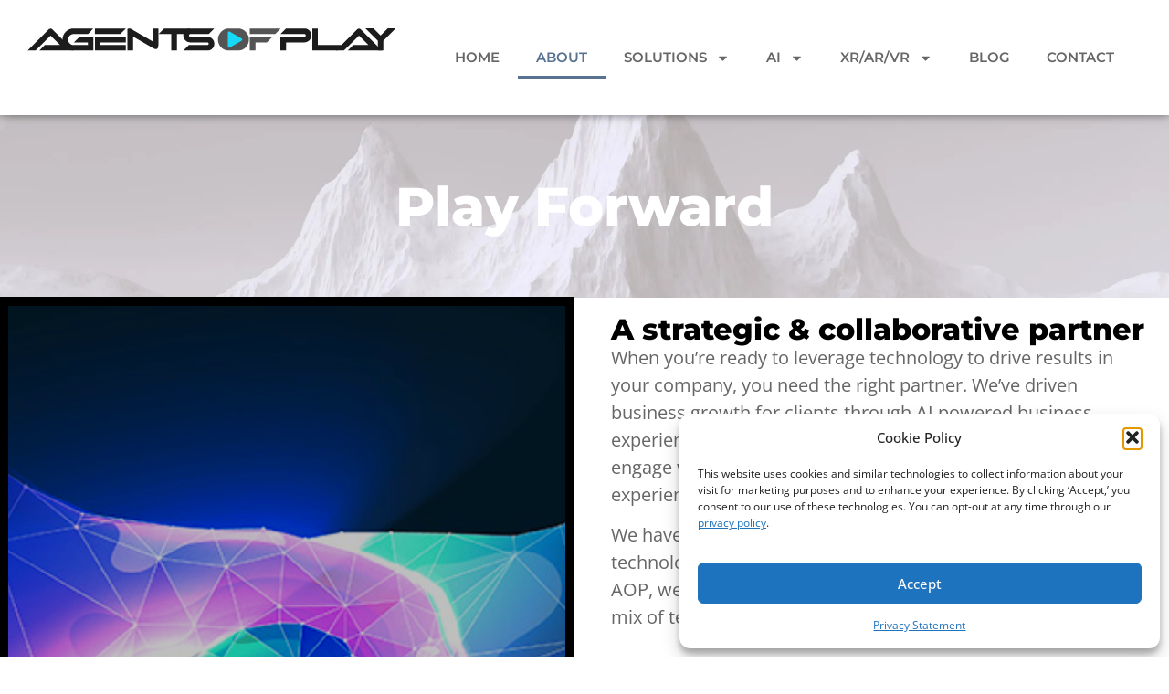

--- FILE ---
content_type: text/html; charset=UTF-8
request_url: https://agentsofplay.com/about/
body_size: 21134
content:
<!doctype html>
<html lang="en-US">
<head>
	<meta charset="UTF-8">
	<meta name="viewport" content="width=device-width, initial-scale=1">
	<link rel="profile" href="https://gmpg.org/xfn/11">
	<title>About &#8211; Agents of Play :: Custom AI applications powered by AI CMS | design &amp; development studio | immersive spaces | experiential | apps | AR/VR/XR | video production</title>
<meta name='robots' content='max-image-preview:large' />
<link rel="alternate" title="oEmbed (JSON)" type="application/json+oembed" href="https://agentsofplay.com/wp-json/oembed/1.0/embed?url=https%3A%2F%2Fagentsofplay.com%2Fabout%2F" />
<link rel="alternate" title="oEmbed (XML)" type="text/xml+oembed" href="https://agentsofplay.com/wp-json/oembed/1.0/embed?url=https%3A%2F%2Fagentsofplay.com%2Fabout%2F&#038;format=xml" />
		<style>
			.lazyload,
			.lazyloading {
				max-width: 100%;
			}
		</style>
		<style id='wp-img-auto-sizes-contain-inline-css'>
img:is([sizes=auto i],[sizes^="auto," i]){contain-intrinsic-size:3000px 1500px}
/*# sourceURL=wp-img-auto-sizes-contain-inline-css */
</style>
<link rel='stylesheet' id='wpas-magnific-css' href='https://agentsofplay.com/wp-content/plugins/awesome-support/assets/admin/css/vendor/magnific-popup.css?ver=6.3.6' media='all' />
<link rel='stylesheet' id='wpas-admin-popup-css' href='https://agentsofplay.com/wp-content/plugins/awesome-support/assets/admin/css/admin-popup.css?ver=6.3.6' media='all' />
<style id='global-styles-inline-css'>
:root{--wp--preset--aspect-ratio--square: 1;--wp--preset--aspect-ratio--4-3: 4/3;--wp--preset--aspect-ratio--3-4: 3/4;--wp--preset--aspect-ratio--3-2: 3/2;--wp--preset--aspect-ratio--2-3: 2/3;--wp--preset--aspect-ratio--16-9: 16/9;--wp--preset--aspect-ratio--9-16: 9/16;--wp--preset--color--black: #000000;--wp--preset--color--cyan-bluish-gray: #abb8c3;--wp--preset--color--white: #ffffff;--wp--preset--color--pale-pink: #f78da7;--wp--preset--color--vivid-red: #cf2e2e;--wp--preset--color--luminous-vivid-orange: #ff6900;--wp--preset--color--luminous-vivid-amber: #fcb900;--wp--preset--color--light-green-cyan: #7bdcb5;--wp--preset--color--vivid-green-cyan: #00d084;--wp--preset--color--pale-cyan-blue: #8ed1fc;--wp--preset--color--vivid-cyan-blue: #0693e3;--wp--preset--color--vivid-purple: #9b51e0;--wp--preset--gradient--vivid-cyan-blue-to-vivid-purple: linear-gradient(135deg,rgb(6,147,227) 0%,rgb(155,81,224) 100%);--wp--preset--gradient--light-green-cyan-to-vivid-green-cyan: linear-gradient(135deg,rgb(122,220,180) 0%,rgb(0,208,130) 100%);--wp--preset--gradient--luminous-vivid-amber-to-luminous-vivid-orange: linear-gradient(135deg,rgb(252,185,0) 0%,rgb(255,105,0) 100%);--wp--preset--gradient--luminous-vivid-orange-to-vivid-red: linear-gradient(135deg,rgb(255,105,0) 0%,rgb(207,46,46) 100%);--wp--preset--gradient--very-light-gray-to-cyan-bluish-gray: linear-gradient(135deg,rgb(238,238,238) 0%,rgb(169,184,195) 100%);--wp--preset--gradient--cool-to-warm-spectrum: linear-gradient(135deg,rgb(74,234,220) 0%,rgb(151,120,209) 20%,rgb(207,42,186) 40%,rgb(238,44,130) 60%,rgb(251,105,98) 80%,rgb(254,248,76) 100%);--wp--preset--gradient--blush-light-purple: linear-gradient(135deg,rgb(255,206,236) 0%,rgb(152,150,240) 100%);--wp--preset--gradient--blush-bordeaux: linear-gradient(135deg,rgb(254,205,165) 0%,rgb(254,45,45) 50%,rgb(107,0,62) 100%);--wp--preset--gradient--luminous-dusk: linear-gradient(135deg,rgb(255,203,112) 0%,rgb(199,81,192) 50%,rgb(65,88,208) 100%);--wp--preset--gradient--pale-ocean: linear-gradient(135deg,rgb(255,245,203) 0%,rgb(182,227,212) 50%,rgb(51,167,181) 100%);--wp--preset--gradient--electric-grass: linear-gradient(135deg,rgb(202,248,128) 0%,rgb(113,206,126) 100%);--wp--preset--gradient--midnight: linear-gradient(135deg,rgb(2,3,129) 0%,rgb(40,116,252) 100%);--wp--preset--font-size--small: 13px;--wp--preset--font-size--medium: 20px;--wp--preset--font-size--large: 36px;--wp--preset--font-size--x-large: 42px;--wp--preset--spacing--20: 0.44rem;--wp--preset--spacing--30: 0.67rem;--wp--preset--spacing--40: 1rem;--wp--preset--spacing--50: 1.5rem;--wp--preset--spacing--60: 2.25rem;--wp--preset--spacing--70: 3.38rem;--wp--preset--spacing--80: 5.06rem;--wp--preset--shadow--natural: 6px 6px 9px rgba(0, 0, 0, 0.2);--wp--preset--shadow--deep: 12px 12px 50px rgba(0, 0, 0, 0.4);--wp--preset--shadow--sharp: 6px 6px 0px rgba(0, 0, 0, 0.2);--wp--preset--shadow--outlined: 6px 6px 0px -3px rgb(255, 255, 255), 6px 6px rgb(0, 0, 0);--wp--preset--shadow--crisp: 6px 6px 0px rgb(0, 0, 0);}:root { --wp--style--global--content-size: 800px;--wp--style--global--wide-size: 1200px; }:where(body) { margin: 0; }.wp-site-blocks > .alignleft { float: left; margin-right: 2em; }.wp-site-blocks > .alignright { float: right; margin-left: 2em; }.wp-site-blocks > .aligncenter { justify-content: center; margin-left: auto; margin-right: auto; }:where(.wp-site-blocks) > * { margin-block-start: 24px; margin-block-end: 0; }:where(.wp-site-blocks) > :first-child { margin-block-start: 0; }:where(.wp-site-blocks) > :last-child { margin-block-end: 0; }:root { --wp--style--block-gap: 24px; }:root :where(.is-layout-flow) > :first-child{margin-block-start: 0;}:root :where(.is-layout-flow) > :last-child{margin-block-end: 0;}:root :where(.is-layout-flow) > *{margin-block-start: 24px;margin-block-end: 0;}:root :where(.is-layout-constrained) > :first-child{margin-block-start: 0;}:root :where(.is-layout-constrained) > :last-child{margin-block-end: 0;}:root :where(.is-layout-constrained) > *{margin-block-start: 24px;margin-block-end: 0;}:root :where(.is-layout-flex){gap: 24px;}:root :where(.is-layout-grid){gap: 24px;}.is-layout-flow > .alignleft{float: left;margin-inline-start: 0;margin-inline-end: 2em;}.is-layout-flow > .alignright{float: right;margin-inline-start: 2em;margin-inline-end: 0;}.is-layout-flow > .aligncenter{margin-left: auto !important;margin-right: auto !important;}.is-layout-constrained > .alignleft{float: left;margin-inline-start: 0;margin-inline-end: 2em;}.is-layout-constrained > .alignright{float: right;margin-inline-start: 2em;margin-inline-end: 0;}.is-layout-constrained > .aligncenter{margin-left: auto !important;margin-right: auto !important;}.is-layout-constrained > :where(:not(.alignleft):not(.alignright):not(.alignfull)){max-width: var(--wp--style--global--content-size);margin-left: auto !important;margin-right: auto !important;}.is-layout-constrained > .alignwide{max-width: var(--wp--style--global--wide-size);}body .is-layout-flex{display: flex;}.is-layout-flex{flex-wrap: wrap;align-items: center;}.is-layout-flex > :is(*, div){margin: 0;}body .is-layout-grid{display: grid;}.is-layout-grid > :is(*, div){margin: 0;}body{padding-top: 0px;padding-right: 0px;padding-bottom: 0px;padding-left: 0px;}a:where(:not(.wp-element-button)){text-decoration: underline;}:root :where(.wp-element-button, .wp-block-button__link){background-color: #32373c;border-width: 0;color: #fff;font-family: inherit;font-size: inherit;font-style: inherit;font-weight: inherit;letter-spacing: inherit;line-height: inherit;padding-top: calc(0.667em + 2px);padding-right: calc(1.333em + 2px);padding-bottom: calc(0.667em + 2px);padding-left: calc(1.333em + 2px);text-decoration: none;text-transform: inherit;}.has-black-color{color: var(--wp--preset--color--black) !important;}.has-cyan-bluish-gray-color{color: var(--wp--preset--color--cyan-bluish-gray) !important;}.has-white-color{color: var(--wp--preset--color--white) !important;}.has-pale-pink-color{color: var(--wp--preset--color--pale-pink) !important;}.has-vivid-red-color{color: var(--wp--preset--color--vivid-red) !important;}.has-luminous-vivid-orange-color{color: var(--wp--preset--color--luminous-vivid-orange) !important;}.has-luminous-vivid-amber-color{color: var(--wp--preset--color--luminous-vivid-amber) !important;}.has-light-green-cyan-color{color: var(--wp--preset--color--light-green-cyan) !important;}.has-vivid-green-cyan-color{color: var(--wp--preset--color--vivid-green-cyan) !important;}.has-pale-cyan-blue-color{color: var(--wp--preset--color--pale-cyan-blue) !important;}.has-vivid-cyan-blue-color{color: var(--wp--preset--color--vivid-cyan-blue) !important;}.has-vivid-purple-color{color: var(--wp--preset--color--vivid-purple) !important;}.has-black-background-color{background-color: var(--wp--preset--color--black) !important;}.has-cyan-bluish-gray-background-color{background-color: var(--wp--preset--color--cyan-bluish-gray) !important;}.has-white-background-color{background-color: var(--wp--preset--color--white) !important;}.has-pale-pink-background-color{background-color: var(--wp--preset--color--pale-pink) !important;}.has-vivid-red-background-color{background-color: var(--wp--preset--color--vivid-red) !important;}.has-luminous-vivid-orange-background-color{background-color: var(--wp--preset--color--luminous-vivid-orange) !important;}.has-luminous-vivid-amber-background-color{background-color: var(--wp--preset--color--luminous-vivid-amber) !important;}.has-light-green-cyan-background-color{background-color: var(--wp--preset--color--light-green-cyan) !important;}.has-vivid-green-cyan-background-color{background-color: var(--wp--preset--color--vivid-green-cyan) !important;}.has-pale-cyan-blue-background-color{background-color: var(--wp--preset--color--pale-cyan-blue) !important;}.has-vivid-cyan-blue-background-color{background-color: var(--wp--preset--color--vivid-cyan-blue) !important;}.has-vivid-purple-background-color{background-color: var(--wp--preset--color--vivid-purple) !important;}.has-black-border-color{border-color: var(--wp--preset--color--black) !important;}.has-cyan-bluish-gray-border-color{border-color: var(--wp--preset--color--cyan-bluish-gray) !important;}.has-white-border-color{border-color: var(--wp--preset--color--white) !important;}.has-pale-pink-border-color{border-color: var(--wp--preset--color--pale-pink) !important;}.has-vivid-red-border-color{border-color: var(--wp--preset--color--vivid-red) !important;}.has-luminous-vivid-orange-border-color{border-color: var(--wp--preset--color--luminous-vivid-orange) !important;}.has-luminous-vivid-amber-border-color{border-color: var(--wp--preset--color--luminous-vivid-amber) !important;}.has-light-green-cyan-border-color{border-color: var(--wp--preset--color--light-green-cyan) !important;}.has-vivid-green-cyan-border-color{border-color: var(--wp--preset--color--vivid-green-cyan) !important;}.has-pale-cyan-blue-border-color{border-color: var(--wp--preset--color--pale-cyan-blue) !important;}.has-vivid-cyan-blue-border-color{border-color: var(--wp--preset--color--vivid-cyan-blue) !important;}.has-vivid-purple-border-color{border-color: var(--wp--preset--color--vivid-purple) !important;}.has-vivid-cyan-blue-to-vivid-purple-gradient-background{background: var(--wp--preset--gradient--vivid-cyan-blue-to-vivid-purple) !important;}.has-light-green-cyan-to-vivid-green-cyan-gradient-background{background: var(--wp--preset--gradient--light-green-cyan-to-vivid-green-cyan) !important;}.has-luminous-vivid-amber-to-luminous-vivid-orange-gradient-background{background: var(--wp--preset--gradient--luminous-vivid-amber-to-luminous-vivid-orange) !important;}.has-luminous-vivid-orange-to-vivid-red-gradient-background{background: var(--wp--preset--gradient--luminous-vivid-orange-to-vivid-red) !important;}.has-very-light-gray-to-cyan-bluish-gray-gradient-background{background: var(--wp--preset--gradient--very-light-gray-to-cyan-bluish-gray) !important;}.has-cool-to-warm-spectrum-gradient-background{background: var(--wp--preset--gradient--cool-to-warm-spectrum) !important;}.has-blush-light-purple-gradient-background{background: var(--wp--preset--gradient--blush-light-purple) !important;}.has-blush-bordeaux-gradient-background{background: var(--wp--preset--gradient--blush-bordeaux) !important;}.has-luminous-dusk-gradient-background{background: var(--wp--preset--gradient--luminous-dusk) !important;}.has-pale-ocean-gradient-background{background: var(--wp--preset--gradient--pale-ocean) !important;}.has-electric-grass-gradient-background{background: var(--wp--preset--gradient--electric-grass) !important;}.has-midnight-gradient-background{background: var(--wp--preset--gradient--midnight) !important;}.has-small-font-size{font-size: var(--wp--preset--font-size--small) !important;}.has-medium-font-size{font-size: var(--wp--preset--font-size--medium) !important;}.has-large-font-size{font-size: var(--wp--preset--font-size--large) !important;}.has-x-large-font-size{font-size: var(--wp--preset--font-size--x-large) !important;}
:root :where(.wp-block-pullquote){font-size: 1.5em;line-height: 1.6;}
/*# sourceURL=global-styles-inline-css */
</style>
<link rel='stylesheet' id='cmplz-general-css' href='https://agentsofplay.com/wp-content/plugins/complianz-gdpr/assets/css/cookieblocker.min.css?ver=1766008532' media='all' />
<link rel='stylesheet' id='hello-elementor-css' href='https://agentsofplay.com/wp-content/themes/hello-elementor/assets/css/reset.css?ver=3.4.5' media='all' />
<link rel='stylesheet' id='hello-elementor-theme-style-css' href='https://agentsofplay.com/wp-content/themes/hello-elementor/assets/css/theme.css?ver=3.4.5' media='all' />
<link rel='stylesheet' id='hello-elementor-header-footer-css' href='https://agentsofplay.com/wp-content/themes/hello-elementor/assets/css/header-footer.css?ver=3.4.5' media='all' />
<link rel='stylesheet' id='elementor-frontend-css' href='https://agentsofplay.com/wp-content/plugins/elementor/assets/css/frontend.min.css?ver=3.34.0' media='all' />
<link rel='stylesheet' id='elementor-post-6-css' href='https://agentsofplay.com/wp-content/uploads/elementor/css/post-6.css?ver=1766432496' media='all' />
<link rel='stylesheet' id='widget-image-css' href='https://agentsofplay.com/wp-content/plugins/elementor/assets/css/widget-image.min.css?ver=3.34.0' media='all' />
<link rel='stylesheet' id='widget-nav-menu-css' href='https://agentsofplay.com/wp-content/plugins/elementor-pro/assets/css/widget-nav-menu.min.css?ver=3.33.1' media='all' />
<link rel='stylesheet' id='e-sticky-css' href='https://agentsofplay.com/wp-content/plugins/elementor-pro/assets/css/modules/sticky.min.css?ver=3.33.1' media='all' />
<link rel='stylesheet' id='e-motion-fx-css' href='https://agentsofplay.com/wp-content/plugins/elementor-pro/assets/css/modules/motion-fx.min.css?ver=3.33.1' media='all' />
<link rel='stylesheet' id='widget-social-icons-css' href='https://agentsofplay.com/wp-content/plugins/elementor/assets/css/widget-social-icons.min.css?ver=3.34.0' media='all' />
<link rel='stylesheet' id='e-apple-webkit-css' href='https://agentsofplay.com/wp-content/plugins/elementor/assets/css/conditionals/apple-webkit.min.css?ver=3.34.0' media='all' />
<link rel='stylesheet' id='widget-heading-css' href='https://agentsofplay.com/wp-content/plugins/elementor/assets/css/widget-heading.min.css?ver=3.34.0' media='all' />
<link rel='stylesheet' id='widget-divider-css' href='https://agentsofplay.com/wp-content/plugins/elementor/assets/css/widget-divider.min.css?ver=3.34.0' media='all' />
<link rel='stylesheet' id='elementor-post-253-css' href='https://agentsofplay.com/wp-content/uploads/elementor/css/post-253.css?ver=1766597223' media='all' />
<link rel='stylesheet' id='elementor-post-26-css' href='https://agentsofplay.com/wp-content/uploads/elementor/css/post-26.css?ver=1766432497' media='all' />
<link rel='stylesheet' id='elementor-post-31-css' href='https://agentsofplay.com/wp-content/uploads/elementor/css/post-31.css?ver=1766432497' media='all' />
<link rel='stylesheet' id='eael-general-css' href='https://agentsofplay.com/wp-content/plugins/essential-addons-for-elementor-lite/assets/front-end/css/view/general.min.css?ver=6.5.4' media='all' />
<link rel='stylesheet' id='elementor-gf-local-montserrat-css' href='https://agentsofplay.com/wp-content/uploads/elementor/google-fonts/css/montserrat.css?ver=1752689178' media='all' />
<link rel='stylesheet' id='elementor-gf-local-opensans-css' href='https://agentsofplay.com/wp-content/uploads/elementor/google-fonts/css/opensans.css?ver=1752689219' media='all' />
<link rel='stylesheet' id='elementor-gf-local-roboto-css' href='https://agentsofplay.com/wp-content/uploads/elementor/google-fonts/css/roboto.css?ver=1752689328' media='all' />
<script src="https://agentsofplay.com/wp-includes/js/jquery/jquery.min.js?ver=3.7.1" id="jquery-core-js"></script>
<script src="https://agentsofplay.com/wp-includes/js/jquery/jquery-migrate.min.js?ver=3.4.1" id="jquery-migrate-js"></script>
<script src="https://agentsofplay.com/wp-content/plugins/awesome-support/assets/admin/js/vendor/jquery.magnific-popup.min.js?ver=6.3.6" id="wpas-magnific-js"></script>
<script src="https://agentsofplay.com/wp-content/plugins/awesome-support/assets/admin/js/admin-popup.js?ver=6.3.6" id="wpas-admin-popup-js"></script>
<script src="https://agentsofplay.com/wp-content/plugins/stop-user-enumeration/frontend/js/frontend.js?ver=1.7.7" id="stop-user-enumeration-js" defer data-wp-strategy="defer"></script>
<script src="https://agentsofplay.com/wp-content/plugins/elementor-pro/assets/js/page-transitions.min.js?ver=3.33.1" id="page-transitions-js"></script>
<link rel="https://api.w.org/" href="https://agentsofplay.com/wp-json/" /><link rel="alternate" title="JSON" type="application/json" href="https://agentsofplay.com/wp-json/wp/v2/pages/253" /><meta name="generator" content="WordPress 6.9" />
<link rel="canonical" href="https://agentsofplay.com/about/" />
<link rel='shortlink' href='https://agentsofplay.com/?p=253' />

		<!-- GA Google Analytics @ https://m0n.co/ga -->
		<script async src="https://www.googletagmanager.com/gtag/js?id=G-1XZRTZ0YJ8"></script>
		<script>
			window.dataLayer = window.dataLayer || [];
			function gtag(){dataLayer.push(arguments);}
			gtag('js', new Date());
			gtag('config', 'G-1XZRTZ0YJ8');
		</script>

				<style>.cmplz-hidden {
					display: none !important;
				}</style>		<script>
			document.documentElement.className = document.documentElement.className.replace('no-js', 'js');
		</script>
				<style>
			.no-js img.lazyload {
				display: none;
			}

			figure.wp-block-image img.lazyloading {
				min-width: 150px;
			}

			.lazyload,
			.lazyloading {
				--smush-placeholder-width: 100px;
				--smush-placeholder-aspect-ratio: 1/1;
				width: var(--smush-image-width, var(--smush-placeholder-width)) !important;
				aspect-ratio: var(--smush-image-aspect-ratio, var(--smush-placeholder-aspect-ratio)) !important;
			}

						.lazyload, .lazyloading {
				opacity: 0;
			}

			.lazyloaded {
				opacity: 1;
				transition: opacity 400ms;
				transition-delay: 0ms;
			}

					</style>
		<meta name="generator" content="Elementor 3.34.0; features: e_font_icon_svg, additional_custom_breakpoints; settings: css_print_method-external, google_font-enabled, font_display-auto">
<script id="vtag-ai-js" async src="https://r2.leadsy.ai/tag.js" data-pid="1hqjuweCinmgXGpOa" data-version="062024"></script>
			<style>
				.e-con.e-parent:nth-of-type(n+4):not(.e-lazyloaded):not(.e-no-lazyload),
				.e-con.e-parent:nth-of-type(n+4):not(.e-lazyloaded):not(.e-no-lazyload) * {
					background-image: none !important;
				}
				@media screen and (max-height: 1024px) {
					.e-con.e-parent:nth-of-type(n+3):not(.e-lazyloaded):not(.e-no-lazyload),
					.e-con.e-parent:nth-of-type(n+3):not(.e-lazyloaded):not(.e-no-lazyload) * {
						background-image: none !important;
					}
				}
				@media screen and (max-height: 640px) {
					.e-con.e-parent:nth-of-type(n+2):not(.e-lazyloaded):not(.e-no-lazyload),
					.e-con.e-parent:nth-of-type(n+2):not(.e-lazyloaded):not(.e-no-lazyload) * {
						background-image: none !important;
					}
				}
			</style>
			<link rel="icon" href="https://agentsofplay.com/wp-content/uploads/2022/12/cropped-aop-logo-23-playbutton-white-favicon-1-32x32.png" sizes="32x32" />
<link rel="icon" href="https://agentsofplay.com/wp-content/uploads/2022/12/cropped-aop-logo-23-playbutton-white-favicon-1-192x192.png" sizes="192x192" />
<link rel="apple-touch-icon" href="https://agentsofplay.com/wp-content/uploads/2022/12/cropped-aop-logo-23-playbutton-white-favicon-1-180x180.png" />
<meta name="msapplication-TileImage" content="https://agentsofplay.com/wp-content/uploads/2022/12/cropped-aop-logo-23-playbutton-white-favicon-1-270x270.png" />
</head>
<body class="wp-singular page-template-default page page-id-253 wp-embed-responsive wp-theme-hello-elementor hello-elementor-default elementor-default elementor-kit-6 elementor-page elementor-page-253">

		<e-page-transition class="e-page-transition--entering" exclude="^https\:\/\/agentsofplay\.com\/wp\-admin\/">
					</e-page-transition>
		
<a class="skip-link screen-reader-text" href="#content">Skip to content</a>

		<header data-elementor-type="header" data-elementor-id="26" class="elementor elementor-26 elementor-location-header" data-elementor-post-type="elementor_library">
			<div class="elementor-element elementor-element-74e1a94 e-flex e-con-boxed e-con e-parent" data-id="74e1a94" data-element_type="container" data-settings="{&quot;sticky&quot;:&quot;top&quot;,&quot;background_background&quot;:&quot;classic&quot;,&quot;background_motion_fx_motion_fx_scrolling&quot;:&quot;yes&quot;,&quot;background_motion_fx_devices&quot;:[&quot;desktop&quot;,&quot;tablet&quot;,&quot;mobile&quot;],&quot;sticky_on&quot;:[&quot;desktop&quot;,&quot;tablet&quot;,&quot;mobile&quot;],&quot;sticky_offset&quot;:0,&quot;sticky_effects_offset&quot;:0,&quot;sticky_anchor_link_offset&quot;:0}">
					<div class="e-con-inner">
		<div class="elementor-element elementor-element-ca8a37b e-con-full e-flex e-con e-child" data-id="ca8a37b" data-element_type="container">
		<div class="elementor-element elementor-element-06076b7 e-con-full e-flex e-con e-child" data-id="06076b7" data-element_type="container">
		<div class="elementor-element elementor-element-7dc8d16 e-con-full e-flex e-con e-child" data-id="7dc8d16" data-element_type="container">
				<div class="elementor-element elementor-element-763c261 elementor-widget elementor-widget-image" data-id="763c261" data-element_type="widget" data-widget_type="image.default">
				<div class="elementor-widget-container">
															<img width="725" height="44" data-src="https://agentsofplay.com/wp-content/uploads/2022/10/AOP-Logo-dark.svg" class="attachment-full size-full wp-image-11 lazyload" alt="" src="[data-uri]" style="--smush-placeholder-width: 725px; --smush-placeholder-aspect-ratio: 725/44;" />															</div>
				</div>
				</div>
		<div class="elementor-element elementor-element-f8db1be e-con-full e-flex e-con e-child" data-id="f8db1be" data-element_type="container">
				<div class="elementor-element elementor-element-2a1a7d4 elementor-nav-menu__align-end elementor-nav-menu--stretch elementor-nav-menu--dropdown-tablet elementor-nav-menu__text-align-aside elementor-nav-menu--toggle elementor-nav-menu--burger elementor-widget elementor-widget-nav-menu" data-id="2a1a7d4" data-element_type="widget" data-settings="{&quot;full_width&quot;:&quot;stretch&quot;,&quot;layout&quot;:&quot;horizontal&quot;,&quot;submenu_icon&quot;:{&quot;value&quot;:&quot;&lt;svg aria-hidden=\&quot;true\&quot; class=\&quot;e-font-icon-svg e-fas-caret-down\&quot; viewBox=\&quot;0 0 320 512\&quot; xmlns=\&quot;http:\/\/www.w3.org\/2000\/svg\&quot;&gt;&lt;path d=\&quot;M31.3 192h257.3c17.8 0 26.7 21.5 14.1 34.1L174.1 354.8c-7.8 7.8-20.5 7.8-28.3 0L17.2 226.1C4.6 213.5 13.5 192 31.3 192z\&quot;&gt;&lt;\/path&gt;&lt;\/svg&gt;&quot;,&quot;library&quot;:&quot;fa-solid&quot;},&quot;toggle&quot;:&quot;burger&quot;}" data-widget_type="nav-menu.default">
				<div class="elementor-widget-container">
								<nav aria-label="Menu" class="elementor-nav-menu--main elementor-nav-menu__container elementor-nav-menu--layout-horizontal e--pointer-underline e--animation-fade">
				<ul id="menu-1-2a1a7d4" class="elementor-nav-menu"><li class="menu-item menu-item-type-post_type menu-item-object-page menu-item-home menu-item-225"><a href="https://agentsofplay.com/" class="elementor-item">HOME</a></li>
<li class="menu-item menu-item-type-post_type menu-item-object-page current-menu-item page_item page-item-253 current_page_item menu-item-585"><a href="https://agentsofplay.com/about/" aria-current="page" class="elementor-item elementor-item-active">ABOUT</a></li>
<li class="menu-item menu-item-type-post_type menu-item-object-page menu-item-has-children menu-item-584"><a href="https://agentsofplay.com/solutions/" class="elementor-item">SOLUTIONS</a>
<ul class="sub-menu elementor-nav-menu--dropdown">
	<li class="menu-item menu-item-type-post_type menu-item-object-page menu-item-583"><a href="https://agentsofplay.com/work/" class="elementor-sub-item">WORK</a></li>
</ul>
</li>
<li class="menu-item menu-item-type-post_type menu-item-object-page menu-item-has-children menu-item-3401"><a href="https://agentsofplay.com/ai/" class="elementor-item">AI</a>
<ul class="sub-menu elementor-nav-menu--dropdown">
	<li class="menu-item menu-item-type-post_type menu-item-object-page menu-item-2351"><a href="https://agentsofplay.com/ai-avatar/" class="elementor-sub-item">AI &#038; AVATARS</a></li>
</ul>
</li>
<li class="menu-item menu-item-type-post_type menu-item-object-page menu-item-has-children menu-item-813"><a href="https://agentsofplay.com/xr-studio/" class="elementor-item">XR/AR/VR</a>
<ul class="sub-menu elementor-nav-menu--dropdown">
	<li class="menu-item menu-item-type-custom menu-item-object-custom menu-item-2352"><a target="_blank" href="https://bizversive.ai" class="elementor-sub-item">bizVersive</a></li>
</ul>
</li>
<li class="menu-item menu-item-type-post_type menu-item-object-page menu-item-3729"><a href="https://agentsofplay.com/blog/" class="elementor-item">BLOG</a></li>
<li class="menu-item menu-item-type-post_type menu-item-object-page menu-item-588"><a href="https://agentsofplay.com/contact/" class="elementor-item">CONTACT</a></li>
</ul>			</nav>
					<div class="elementor-menu-toggle" role="button" tabindex="0" aria-label="Menu Toggle" aria-expanded="false">
			<svg aria-hidden="true" role="presentation" class="elementor-menu-toggle__icon--open e-font-icon-svg e-eicon-menu-bar" viewBox="0 0 1000 1000" xmlns="http://www.w3.org/2000/svg"><path d="M104 333H896C929 333 958 304 958 271S929 208 896 208H104C71 208 42 237 42 271S71 333 104 333ZM104 583H896C929 583 958 554 958 521S929 458 896 458H104C71 458 42 487 42 521S71 583 104 583ZM104 833H896C929 833 958 804 958 771S929 708 896 708H104C71 708 42 737 42 771S71 833 104 833Z"></path></svg><svg aria-hidden="true" role="presentation" class="elementor-menu-toggle__icon--close e-font-icon-svg e-eicon-close" viewBox="0 0 1000 1000" xmlns="http://www.w3.org/2000/svg"><path d="M742 167L500 408 258 167C246 154 233 150 217 150 196 150 179 158 167 167 154 179 150 196 150 212 150 229 154 242 171 254L408 500 167 742C138 771 138 800 167 829 196 858 225 858 254 829L496 587 738 829C750 842 767 846 783 846 800 846 817 842 829 829 842 817 846 804 846 783 846 767 842 750 829 737L588 500 833 258C863 229 863 200 833 171 804 137 775 137 742 167Z"></path></svg>		</div>
					<nav class="elementor-nav-menu--dropdown elementor-nav-menu__container" aria-hidden="true">
				<ul id="menu-2-2a1a7d4" class="elementor-nav-menu"><li class="menu-item menu-item-type-post_type menu-item-object-page menu-item-home menu-item-225"><a href="https://agentsofplay.com/" class="elementor-item" tabindex="-1">HOME</a></li>
<li class="menu-item menu-item-type-post_type menu-item-object-page current-menu-item page_item page-item-253 current_page_item menu-item-585"><a href="https://agentsofplay.com/about/" aria-current="page" class="elementor-item elementor-item-active" tabindex="-1">ABOUT</a></li>
<li class="menu-item menu-item-type-post_type menu-item-object-page menu-item-has-children menu-item-584"><a href="https://agentsofplay.com/solutions/" class="elementor-item" tabindex="-1">SOLUTIONS</a>
<ul class="sub-menu elementor-nav-menu--dropdown">
	<li class="menu-item menu-item-type-post_type menu-item-object-page menu-item-583"><a href="https://agentsofplay.com/work/" class="elementor-sub-item" tabindex="-1">WORK</a></li>
</ul>
</li>
<li class="menu-item menu-item-type-post_type menu-item-object-page menu-item-has-children menu-item-3401"><a href="https://agentsofplay.com/ai/" class="elementor-item" tabindex="-1">AI</a>
<ul class="sub-menu elementor-nav-menu--dropdown">
	<li class="menu-item menu-item-type-post_type menu-item-object-page menu-item-2351"><a href="https://agentsofplay.com/ai-avatar/" class="elementor-sub-item" tabindex="-1">AI &#038; AVATARS</a></li>
</ul>
</li>
<li class="menu-item menu-item-type-post_type menu-item-object-page menu-item-has-children menu-item-813"><a href="https://agentsofplay.com/xr-studio/" class="elementor-item" tabindex="-1">XR/AR/VR</a>
<ul class="sub-menu elementor-nav-menu--dropdown">
	<li class="menu-item menu-item-type-custom menu-item-object-custom menu-item-2352"><a target="_blank" href="https://bizversive.ai" class="elementor-sub-item" tabindex="-1">bizVersive</a></li>
</ul>
</li>
<li class="menu-item menu-item-type-post_type menu-item-object-page menu-item-3729"><a href="https://agentsofplay.com/blog/" class="elementor-item" tabindex="-1">BLOG</a></li>
<li class="menu-item menu-item-type-post_type menu-item-object-page menu-item-588"><a href="https://agentsofplay.com/contact/" class="elementor-item" tabindex="-1">CONTACT</a></li>
</ul>			</nav>
						</div>
				</div>
				</div>
				</div>
				</div>
					</div>
				</div>
				</header>
		
<main id="content" class="site-main post-253 page type-page status-publish hentry">

	
	<div class="page-content">
				<div data-elementor-type="wp-page" data-elementor-id="253" class="elementor elementor-253" data-elementor-post-type="page">
				<div class="elementor-element elementor-element-69fdb7f e-flex e-con-boxed e-con e-parent" data-id="69fdb7f" data-element_type="container" data-settings="{&quot;background_background&quot;:&quot;classic&quot;}">
					<div class="e-con-inner">
		<div class="elementor-element elementor-element-dd6ecfb e-con-full e-flex e-con e-child" data-id="dd6ecfb" data-element_type="container">
				<div class="elementor-element elementor-element-4b2797f elementor-widget elementor-widget-heading" data-id="4b2797f" data-element_type="widget" data-widget_type="heading.default">
				<div class="elementor-widget-container">
					<h1 class="elementor-heading-title elementor-size-xxl">Play Forward</h1>				</div>
				</div>
				</div>
					</div>
				</div>
		<div class="elementor-element elementor-element-ebd37af e-con-full e-flex e-con e-parent" data-id="ebd37af" data-element_type="container" data-settings="{&quot;background_background&quot;:&quot;classic&quot;,&quot;motion_fx_motion_fx_scrolling&quot;:&quot;yes&quot;,&quot;motion_fx_devices&quot;:[&quot;desktop&quot;,&quot;tablet&quot;,&quot;mobile&quot;]}">
		<div class="elementor-element elementor-element-12f7df6 e-con-full e-flex e-con e-child" data-id="12f7df6" data-element_type="container" data-settings="{&quot;background_background&quot;:&quot;classic&quot;}">
				<div class="elementor-element elementor-element-61d42b3 elementor-widget elementor-widget-image" data-id="61d42b3" data-element_type="widget" data-widget_type="image.default">
				<div class="elementor-widget-container">
															<img fetchpriority="high" decoding="async" width="1000" height="413" src="https://agentsofplay.com/wp-content/uploads/2022/12/about-collaborative.jpeg" class="attachment-full size-full wp-image-411" alt="" srcset="https://agentsofplay.com/wp-content/uploads/2022/12/about-collaborative.jpeg 1000w, https://agentsofplay.com/wp-content/uploads/2022/12/about-collaborative-300x124.jpeg 300w, https://agentsofplay.com/wp-content/uploads/2022/12/about-collaborative-768x317.jpeg 768w" sizes="(max-width: 1000px) 100vw, 1000px" />															</div>
				</div>
				</div>
		<div class="elementor-element elementor-element-ace6efb e-con-full e-flex e-con e-child" data-id="ace6efb" data-element_type="container">
				<div class="elementor-element elementor-element-8555209 elementor-widget elementor-widget-heading" data-id="8555209" data-element_type="widget" data-widget_type="heading.default">
				<div class="elementor-widget-container">
					<h2 class="elementor-heading-title elementor-size-default">A strategic &amp; collaborative partner</h2>				</div>
				</div>
				<div class="elementor-element elementor-element-5364eaf elementor-widget__width-initial elementor-widget-mobile__width-initial elementor-widget elementor-widget-text-editor" data-id="5364eaf" data-element_type="widget" data-widget_type="text-editor.default">
				<div class="elementor-widget-container">
									<p>When you’re ready to leverage technology to drive results in your company, you need the right partner. We’ve driven business growth for clients through AI powered business experiences, interactive 3D sales enablement tools, helped engage workforces in AR/VR &amp; enterprise immersive experiences, and developed web, mobile and app platforms. </p><p>We have the proven team and skills you need to create technology experiences that will differentiate your business. At AOP, we work collaboratively with our partners to find the right mix of technology, design, content, and business strategy.</p>								</div>
				</div>
				</div>
				</div>
		<div class="elementor-element elementor-element-278dd5e e-flex e-con-boxed e-con e-parent" data-id="278dd5e" data-element_type="container" data-settings="{&quot;background_background&quot;:&quot;classic&quot;}">
					<div class="e-con-inner">
		<div class="elementor-element elementor-element-3dcda09 e-con-full e-flex e-con e-child" data-id="3dcda09" data-element_type="container">
				<div class="elementor-element elementor-element-4a700aa elementor-widget elementor-widget-heading" data-id="4a700aa" data-element_type="widget" data-widget_type="heading.default">
				<div class="elementor-widget-container">
					<h2 class="elementor-heading-title elementor-size-default">Big Brands Trust Us</h2>				</div>
				</div>
				<div class="elementor-element elementor-element-6edf783 elementor-widget-divider--view-line elementor-widget elementor-widget-divider" data-id="6edf783" data-element_type="widget" data-widget_type="divider.default">
				<div class="elementor-widget-container">
							<div class="elementor-divider">
			<span class="elementor-divider-separator">
						</span>
		</div>
						</div>
				</div>
				<div class="elementor-element elementor-element-85d1e34 elementor-widget elementor-widget-text-editor" data-id="85d1e34" data-element_type="widget" data-widget_type="text-editor.default">
				<div class="elementor-widget-container">
									<p>Providing design and technology solutions to large enterprises, SMBs, non-profits, and government partners since 2009.</p>								</div>
				</div>
				</div>
					</div>
				</div>
		<div class="elementor-element elementor-element-5b378d6 e-con-full e-flex e-con e-parent" data-id="5b378d6" data-element_type="container" data-settings="{&quot;background_background&quot;:&quot;classic&quot;}">
		<div class="elementor-element elementor-element-561b011 e-con-full e-flex e-con e-child" data-id="561b011" data-element_type="container">
				<div class="elementor-element elementor-element-dc01b5a elementor-widget elementor-widget-image" data-id="dc01b5a" data-element_type="widget" data-widget_type="image.default">
				<div class="elementor-widget-container">
															<img decoding="async" width="162" height="136" data-src="https://agentsofplay.com/wp-content/uploads/2022/12/client-icons-bw_0025_Gartner.png" class="attachment-large size-large wp-image-491 lazyload" alt="" src="[data-uri]" style="--smush-placeholder-width: 162px; --smush-placeholder-aspect-ratio: 162/136;" />															</div>
				</div>
				</div>
		<div class="elementor-element elementor-element-ac9d1a4 e-con-full e-flex e-con e-child" data-id="ac9d1a4" data-element_type="container">
				<div class="elementor-element elementor-element-1c1682d elementor-widget elementor-widget-image" data-id="1c1682d" data-element_type="widget" data-widget_type="image.default">
				<div class="elementor-widget-container">
															<img decoding="async" width="162" height="136" data-src="https://agentsofplay.com/wp-content/uploads/2022/12/client-icons-bw_0007_disney.png" class="attachment-large size-large wp-image-473 lazyload" alt="" src="[data-uri]" style="--smush-placeholder-width: 162px; --smush-placeholder-aspect-ratio: 162/136;" />															</div>
				</div>
				</div>
		<div class="elementor-element elementor-element-625e5ba e-con-full e-flex e-con e-child" data-id="625e5ba" data-element_type="container">
				<div class="elementor-element elementor-element-ff76f30 elementor-widget elementor-widget-image" data-id="ff76f30" data-element_type="widget" data-widget_type="image.default">
				<div class="elementor-widget-container">
															<img decoding="async" width="162" height="136" data-src="https://agentsofplay.com/wp-content/uploads/2022/12/client-icons-bw_0030_L3Harris.png" class="attachment-large size-large wp-image-496 lazyload" alt="" src="[data-uri]" style="--smush-placeholder-width: 162px; --smush-placeholder-aspect-ratio: 162/136;" />															</div>
				</div>
				</div>
		<div class="elementor-element elementor-element-3cbe754 e-con-full e-flex e-con e-child" data-id="3cbe754" data-element_type="container">
				<div class="elementor-element elementor-element-05ed858 elementor-widget elementor-widget-image" data-id="05ed858" data-element_type="widget" data-widget_type="image.default">
				<div class="elementor-widget-container">
															<img decoding="async" width="162" height="136" data-src="https://agentsofplay.com/wp-content/uploads/2022/12/client-icons-bw_0033_kpmg.png" class="attachment-large size-large wp-image-499 lazyload" alt="" src="[data-uri]" style="--smush-placeholder-width: 162px; --smush-placeholder-aspect-ratio: 162/136;" />															</div>
				</div>
				</div>
		<div class="elementor-element elementor-element-1bbdb44 e-con-full e-flex e-con e-child" data-id="1bbdb44" data-element_type="container">
				<div class="elementor-element elementor-element-c74b4bb elementor-widget elementor-widget-image" data-id="c74b4bb" data-element_type="widget" data-widget_type="image.default">
				<div class="elementor-widget-container">
															<img decoding="async" width="162" height="136" data-src="https://agentsofplay.com/wp-content/uploads/2022/12/client-icons-bw_0037_exxxon.png" class="attachment-large size-large wp-image-503 lazyload" alt="" src="[data-uri]" style="--smush-placeholder-width: 162px; --smush-placeholder-aspect-ratio: 162/136;" />															</div>
				</div>
				</div>
		<div class="elementor-element elementor-element-acd47ae e-con-full e-flex e-con e-child" data-id="acd47ae" data-element_type="container">
				<div class="elementor-element elementor-element-4244f85 elementor-widget elementor-widget-image" data-id="4244f85" data-element_type="widget" data-widget_type="image.default">
				<div class="elementor-widget-container">
															<img decoding="async" width="162" height="136" data-src="https://agentsofplay.com/wp-content/uploads/2022/12/client-icons-bw_0002_espn.png" class="attachment-large size-large wp-image-468 lazyload" alt="" src="[data-uri]" style="--smush-placeholder-width: 162px; --smush-placeholder-aspect-ratio: 162/136;" />															</div>
				</div>
				</div>
		<div class="elementor-element elementor-element-2138c79 e-con-full e-flex e-con e-child" data-id="2138c79" data-element_type="container">
				<div class="elementor-element elementor-element-ed623ba elementor-widget elementor-widget-image" data-id="ed623ba" data-element_type="widget" data-widget_type="image.default">
				<div class="elementor-widget-container">
															<img decoding="async" width="162" height="136" data-src="https://agentsofplay.com/wp-content/uploads/2022/12/client-icons-bw_tmobile.png" class="attachment-large size-large wp-image-1263 lazyload" alt="" src="[data-uri]" style="--smush-placeholder-width: 162px; --smush-placeholder-aspect-ratio: 162/136;" />															</div>
				</div>
				</div>
		<div class="elementor-element elementor-element-8126d62 e-con-full e-flex e-con e-child" data-id="8126d62" data-element_type="container">
				<div class="elementor-element elementor-element-944a51f elementor-widget elementor-widget-image" data-id="944a51f" data-element_type="widget" data-widget_type="image.default">
				<div class="elementor-widget-container">
															<img decoding="async" width="162" height="136" data-src="https://agentsofplay.com/wp-content/uploads/2022/12/client-icons-bw_0040_cirm.png" class="attachment-large size-large wp-image-536 lazyload" alt="" src="[data-uri]" style="--smush-placeholder-width: 162px; --smush-placeholder-aspect-ratio: 162/136;" />															</div>
				</div>
				</div>
				</div>
		<div class="elementor-element elementor-element-a871217 e-con-full e-flex e-con e-parent" data-id="a871217" data-element_type="container" data-settings="{&quot;background_background&quot;:&quot;classic&quot;}">
		<div class="elementor-element elementor-element-e5af03b e-con-full e-flex e-con e-child" data-id="e5af03b" data-element_type="container">
				<div class="elementor-element elementor-element-0d83e28 elementor-widget elementor-widget-image" data-id="0d83e28" data-element_type="widget" data-widget_type="image.default">
				<div class="elementor-widget-container">
															<img decoding="async" width="162" height="136" data-src="https://agentsofplay.com/wp-content/uploads/2022/12/client-icons-bw_bloomenergy.png" class="attachment-large size-large wp-image-1252 lazyload" alt="" src="[data-uri]" style="--smush-placeholder-width: 162px; --smush-placeholder-aspect-ratio: 162/136;" />															</div>
				</div>
				</div>
		<div class="elementor-element elementor-element-4ce62b4 e-con-full e-flex e-con e-child" data-id="4ce62b4" data-element_type="container">
				<div class="elementor-element elementor-element-258a6ec elementor-widget elementor-widget-image" data-id="258a6ec" data-element_type="widget" data-widget_type="image.default">
				<div class="elementor-widget-container">
															<img decoding="async" width="162" height="136" data-src="https://agentsofplay.com/wp-content/uploads/2022/12/client-icons-bw_walmart.png" class="attachment-large size-large wp-image-1264 lazyload" alt="" src="[data-uri]" style="--smush-placeholder-width: 162px; --smush-placeholder-aspect-ratio: 162/136;" />															</div>
				</div>
				</div>
		<div class="elementor-element elementor-element-1f7f0ae e-con-full e-flex e-con e-child" data-id="1f7f0ae" data-element_type="container">
				<div class="elementor-element elementor-element-122db25 elementor-widget elementor-widget-image" data-id="122db25" data-element_type="widget" data-widget_type="image.default">
				<div class="elementor-widget-container">
															<img decoding="async" width="162" height="136" data-src="https://agentsofplay.com/wp-content/uploads/2022/12/client-icons-bw_labcorp.png" class="attachment-large size-large wp-image-1258 lazyload" alt="" src="[data-uri]" style="--smush-placeholder-width: 162px; --smush-placeholder-aspect-ratio: 162/136;" />															</div>
				</div>
				</div>
		<div class="elementor-element elementor-element-45067c9 e-con-full e-flex e-con e-child" data-id="45067c9" data-element_type="container">
				<div class="elementor-element elementor-element-4d71f23 elementor-widget elementor-widget-image" data-id="4d71f23" data-element_type="widget" data-widget_type="image.default">
				<div class="elementor-widget-container">
															<img decoding="async" width="162" height="136" data-src="https://agentsofplay.com/wp-content/uploads/2022/12/client-icons-bw_iditarod.png" class="attachment-large size-large wp-image-1255 lazyload" alt="" src="[data-uri]" style="--smush-placeholder-width: 162px; --smush-placeholder-aspect-ratio: 162/136;" />															</div>
				</div>
				</div>
		<div class="elementor-element elementor-element-0516421 e-con-full e-flex e-con e-child" data-id="0516421" data-element_type="container">
				<div class="elementor-element elementor-element-0b1f848 elementor-widget elementor-widget-image" data-id="0b1f848" data-element_type="widget" data-widget_type="image.default">
				<div class="elementor-widget-container">
															<img decoding="async" width="162" height="136" data-src="https://agentsofplay.com/wp-content/uploads/2022/12/client-icons-bw_cgaa.png" class="attachment-large size-large wp-image-1253 lazyload" alt="" src="[data-uri]" style="--smush-placeholder-width: 162px; --smush-placeholder-aspect-ratio: 162/136;" />															</div>
				</div>
				</div>
		<div class="elementor-element elementor-element-cfd88f8 e-con-full e-flex e-con e-child" data-id="cfd88f8" data-element_type="container">
				<div class="elementor-element elementor-element-75acf36 elementor-widget elementor-widget-image" data-id="75acf36" data-element_type="widget" data-widget_type="image.default">
				<div class="elementor-widget-container">
															<img decoding="async" width="162" height="136" data-src="https://agentsofplay.com/wp-content/uploads/2022/12/client-icons-bw_teva.png" class="attachment-large size-large wp-image-1262 lazyload" alt="" src="[data-uri]" style="--smush-placeholder-width: 162px; --smush-placeholder-aspect-ratio: 162/136;" />															</div>
				</div>
				</div>
		<div class="elementor-element elementor-element-b9a81a0 e-con-full e-flex e-con e-child" data-id="b9a81a0" data-element_type="container">
				<div class="elementor-element elementor-element-1bbaffa elementor-widget elementor-widget-image" data-id="1bbaffa" data-element_type="widget" data-widget_type="image.default">
				<div class="elementor-widget-container">
															<img decoding="async" width="162" height="136" data-src="https://agentsofplay.com/wp-content/uploads/2022/12/client-icons-bw_monroe-county.png" class="attachment-large size-large wp-image-1260 lazyload" alt="" src="[data-uri]" style="--smush-placeholder-width: 162px; --smush-placeholder-aspect-ratio: 162/136;" />															</div>
				</div>
				</div>
		<div class="elementor-element elementor-element-769609a e-con-full e-flex e-con e-child" data-id="769609a" data-element_type="container">
				<div class="elementor-element elementor-element-f34c2f3 elementor-widget elementor-widget-image" data-id="f34c2f3" data-element_type="widget" data-widget_type="image.default">
				<div class="elementor-widget-container">
															<img decoding="async" width="162" height="136" data-src="https://agentsofplay.com/wp-content/uploads/2022/12/client-icons-bw_mgb.png" class="attachment-large size-large wp-image-1259 lazyload" alt="" src="[data-uri]" style="--smush-placeholder-width: 162px; --smush-placeholder-aspect-ratio: 162/136;" />															</div>
				</div>
				</div>
				</div>
		<div class="elementor-element elementor-element-8eb7621 e-con-full e-flex e-con e-parent" data-id="8eb7621" data-element_type="container" data-settings="{&quot;background_background&quot;:&quot;classic&quot;}">
		<div class="elementor-element elementor-element-d6ae0b5 e-con-full e-flex e-con e-child" data-id="d6ae0b5" data-element_type="container">
				<div class="elementor-element elementor-element-06dc24b elementor-widget elementor-widget-image" data-id="06dc24b" data-element_type="widget" data-widget_type="image.default">
				<div class="elementor-widget-container">
															<img decoding="async" width="162" height="136" data-src="https://agentsofplay.com/wp-content/uploads/2022/12/client-icons-bw_0038_att.png" class="attachment-large size-large wp-image-504 lazyload" alt="" src="[data-uri]" style="--smush-placeholder-width: 162px; --smush-placeholder-aspect-ratio: 162/136;" />															</div>
				</div>
				</div>
		<div class="elementor-element elementor-element-b7c1eec e-con-full e-flex e-con e-child" data-id="b7c1eec" data-element_type="container">
				<div class="elementor-element elementor-element-638193a elementor-widget elementor-widget-image" data-id="638193a" data-element_type="widget" data-widget_type="image.default">
				<div class="elementor-widget-container">
															<img decoding="async" width="162" height="136" data-src="https://agentsofplay.com/wp-content/uploads/2022/12/client-icons-bw_0032_ea.png" class="attachment-large size-large wp-image-498 lazyload" alt="" src="[data-uri]" style="--smush-placeholder-width: 162px; --smush-placeholder-aspect-ratio: 162/136;" />															</div>
				</div>
				</div>
		<div class="elementor-element elementor-element-25c5d9e e-con-full e-flex e-con e-child" data-id="25c5d9e" data-element_type="container">
				<div class="elementor-element elementor-element-22adc6c elementor-widget elementor-widget-image" data-id="22adc6c" data-element_type="widget" data-widget_type="image.default">
				<div class="elementor-widget-container">
															<img decoding="async" width="162" height="136" data-src="https://agentsofplay.com/wp-content/uploads/2022/12/client-icons-bw_0018_toyota.png" class="attachment-large size-large wp-image-484 lazyload" alt="" src="[data-uri]" style="--smush-placeholder-width: 162px; --smush-placeholder-aspect-ratio: 162/136;" />															</div>
				</div>
				</div>
		<div class="elementor-element elementor-element-65f9e0c e-con-full e-flex e-con e-child" data-id="65f9e0c" data-element_type="container">
				<div class="elementor-element elementor-element-9ebd85b elementor-widget elementor-widget-image" data-id="9ebd85b" data-element_type="widget" data-widget_type="image.default">
				<div class="elementor-widget-container">
															<img decoding="async" width="162" height="136" data-src="https://agentsofplay.com/wp-content/uploads/2022/12/client-icons-bw_0034_scell.png" class="attachment-large size-large wp-image-500 lazyload" alt="" src="[data-uri]" style="--smush-placeholder-width: 162px; --smush-placeholder-aspect-ratio: 162/136;" />															</div>
				</div>
				</div>
		<div class="elementor-element elementor-element-9c2c68c e-con-full e-flex e-con e-child" data-id="9c2c68c" data-element_type="container">
				<div class="elementor-element elementor-element-c033d58 elementor-widget elementor-widget-image" data-id="c033d58" data-element_type="widget" data-widget_type="image.default">
				<div class="elementor-widget-container">
															<img decoding="async" width="162" height="136" data-src="https://agentsofplay.com/wp-content/uploads/2022/12/client-icons-bw_0031_pg.png" class="attachment-large size-large wp-image-497 lazyload" alt="" src="[data-uri]" style="--smush-placeholder-width: 162px; --smush-placeholder-aspect-ratio: 162/136;" />															</div>
				</div>
				</div>
		<div class="elementor-element elementor-element-e1447d7 e-con-full e-flex e-con e-child" data-id="e1447d7" data-element_type="container">
				<div class="elementor-element elementor-element-8b9c3f5 elementor-widget elementor-widget-image" data-id="8b9c3f5" data-element_type="widget" data-widget_type="image.default">
				<div class="elementor-widget-container">
															<img decoding="async" width="162" height="136" data-src="https://agentsofplay.com/wp-content/uploads/2022/12/client-icons-bw_0035_bmw.png" class="attachment-large size-large wp-image-501 lazyload" alt="" src="[data-uri]" style="--smush-placeholder-width: 162px; --smush-placeholder-aspect-ratio: 162/136;" />															</div>
				</div>
				</div>
		<div class="elementor-element elementor-element-8b7141c e-con-full e-flex e-con e-child" data-id="8b7141c" data-element_type="container">
				<div class="elementor-element elementor-element-e4c2d7c elementor-widget elementor-widget-image" data-id="e4c2d7c" data-element_type="widget" data-widget_type="image.default">
				<div class="elementor-widget-container">
															<img decoding="async" width="162" height="136" data-src="https://agentsofplay.com/wp-content/uploads/2022/12/client-icons-bw_0029_sony.png" class="attachment-large size-large wp-image-495 lazyload" alt="" src="[data-uri]" style="--smush-placeholder-width: 162px; --smush-placeholder-aspect-ratio: 162/136;" />															</div>
				</div>
				</div>
		<div class="elementor-element elementor-element-4f449e4 e-con-full e-flex e-con e-child" data-id="4f449e4" data-element_type="container">
				<div class="elementor-element elementor-element-1eb60f6 elementor-widget elementor-widget-image" data-id="1eb60f6" data-element_type="widget" data-widget_type="image.default">
				<div class="elementor-widget-container">
															<img decoding="async" width="162" height="136" data-src="https://agentsofplay.com/wp-content/uploads/2022/12/client-icons-bw_0010_red-bull.png" class="attachment-large size-large wp-image-476 lazyload" alt="" src="[data-uri]" style="--smush-placeholder-width: 162px; --smush-placeholder-aspect-ratio: 162/136;" />															</div>
				</div>
				</div>
				</div>
		<div class="elementor-element elementor-element-ae8ba1f e-con-full e-flex e-con e-parent" data-id="ae8ba1f" data-element_type="container" data-settings="{&quot;background_background&quot;:&quot;classic&quot;}">
		<div class="elementor-element elementor-element-4a0361f e-con-full e-flex e-con e-child" data-id="4a0361f" data-element_type="container">
				<div class="elementor-element elementor-element-e024c60 elementor-widget elementor-widget-image" data-id="e024c60" data-element_type="widget" data-widget_type="image.default">
				<div class="elementor-widget-container">
															<img decoding="async" width="162" height="136" data-src="https://agentsofplay.com/wp-content/uploads/2022/12/client-icons-bw_0012_kraft.png" class="attachment-large size-large wp-image-478 lazyload" alt="" src="[data-uri]" style="--smush-placeholder-width: 162px; --smush-placeholder-aspect-ratio: 162/136;" />															</div>
				</div>
				</div>
		<div class="elementor-element elementor-element-fb377ca e-con-full e-flex e-con e-child" data-id="fb377ca" data-element_type="container">
				<div class="elementor-element elementor-element-c20fa5b elementor-widget elementor-widget-image" data-id="c20fa5b" data-element_type="widget" data-widget_type="image.default">
				<div class="elementor-widget-container">
															<img decoding="async" width="162" height="136" data-src="https://agentsofplay.com/wp-content/uploads/2022/12/client-icons-bw_0001_weather.png" class="attachment-large size-large wp-image-467 lazyload" alt="" src="[data-uri]" style="--smush-placeholder-width: 162px; --smush-placeholder-aspect-ratio: 162/136;" />															</div>
				</div>
				</div>
		<div class="elementor-element elementor-element-4e3702e e-con-full e-flex e-con e-child" data-id="4e3702e" data-element_type="container">
				<div class="elementor-element elementor-element-8e34000 elementor-widget elementor-widget-image" data-id="8e34000" data-element_type="widget" data-widget_type="image.default">
				<div class="elementor-widget-container">
															<img decoding="async" width="162" height="136" data-src="https://agentsofplay.com/wp-content/uploads/2022/12/client-icons-bw_0006_discovery.png" class="attachment-large size-large wp-image-472 lazyload" alt="" src="[data-uri]" style="--smush-placeholder-width: 162px; --smush-placeholder-aspect-ratio: 162/136;" />															</div>
				</div>
				</div>
		<div class="elementor-element elementor-element-a188b6c e-con-full e-flex e-con e-child" data-id="a188b6c" data-element_type="container">
				<div class="elementor-element elementor-element-52ff0ef elementor-widget elementor-widget-image" data-id="52ff0ef" data-element_type="widget" data-widget_type="image.default">
				<div class="elementor-widget-container">
															<img decoding="async" width="162" height="136" data-src="https://agentsofplay.com/wp-content/uploads/2022/12/client-icons-bw_0019_mattel.png" class="attachment-large size-large wp-image-485 lazyload" alt="" src="[data-uri]" style="--smush-placeholder-width: 162px; --smush-placeholder-aspect-ratio: 162/136;" />															</div>
				</div>
				</div>
		<div class="elementor-element elementor-element-ee0cbe3 e-con-full e-flex e-con e-child" data-id="ee0cbe3" data-element_type="container">
				<div class="elementor-element elementor-element-6d26c9a elementor-widget elementor-widget-image" data-id="6d26c9a" data-element_type="widget" data-widget_type="image.default">
				<div class="elementor-widget-container">
															<img decoding="async" width="162" height="136" data-src="https://agentsofplay.com/wp-content/uploads/2022/12/client-icons-bw_0000_cbs.png" class="attachment-large size-large wp-image-466 lazyload" alt="" src="[data-uri]" style="--smush-placeholder-width: 162px; --smush-placeholder-aspect-ratio: 162/136;" />															</div>
				</div>
				</div>
		<div class="elementor-element elementor-element-b59df26 e-con-full e-flex e-con e-child" data-id="b59df26" data-element_type="container">
				<div class="elementor-element elementor-element-4da2a52 elementor-widget elementor-widget-image" data-id="4da2a52" data-element_type="widget" data-widget_type="image.default">
				<div class="elementor-widget-container">
															<img decoding="async" width="162" height="136" data-src="https://agentsofplay.com/wp-content/uploads/2022/12/client-icons-bw_0036_ford.png" class="attachment-large size-large wp-image-502 lazyload" alt="" src="[data-uri]" style="--smush-placeholder-width: 162px; --smush-placeholder-aspect-ratio: 162/136;" />															</div>
				</div>
				</div>
		<div class="elementor-element elementor-element-0c4d1be e-con-full e-flex e-con e-child" data-id="0c4d1be" data-element_type="container">
				<div class="elementor-element elementor-element-3ea0f2f elementor-widget elementor-widget-image" data-id="3ea0f2f" data-element_type="widget" data-widget_type="image.default">
				<div class="elementor-widget-container">
															<img decoding="async" width="162" height="136" data-src="https://agentsofplay.com/wp-content/uploads/2022/12/client-icons-bw_0027_unilver.png" class="attachment-large size-large wp-image-493 lazyload" alt="" src="[data-uri]" style="--smush-placeholder-width: 162px; --smush-placeholder-aspect-ratio: 162/136;" />															</div>
				</div>
				</div>
		<div class="elementor-element elementor-element-fa2f299 e-con-full e-flex e-con e-child" data-id="fa2f299" data-element_type="container">
				<div class="elementor-element elementor-element-8429ac8 elementor-widget elementor-widget-image" data-id="8429ac8" data-element_type="widget" data-widget_type="image.default">
				<div class="elementor-widget-container">
															<img decoding="async" width="162" height="136" data-src="https://agentsofplay.com/wp-content/uploads/2022/12/client-icons-bw_mtv.png" class="attachment-large size-large wp-image-1261 lazyload" alt="" src="[data-uri]" style="--smush-placeholder-width: 162px; --smush-placeholder-aspect-ratio: 162/136;" />															</div>
				</div>
				</div>
				</div>
		<div class="elementor-element elementor-element-c857cf6 e-con-full e-flex e-con e-parent" data-id="c857cf6" data-element_type="container" data-settings="{&quot;background_background&quot;:&quot;classic&quot;}">
		<div class="elementor-element elementor-element-357ee4f e-con-full e-flex e-con e-child" data-id="357ee4f" data-element_type="container">
				<div class="elementor-element elementor-element-fd021c0 elementor-widget elementor-widget-image" data-id="fd021c0" data-element_type="widget" data-widget_type="image.default">
				<div class="elementor-widget-container">
															<img decoding="async" width="162" height="136" data-src="https://agentsofplay.com/wp-content/uploads/2022/12/client-icons-bw_0020_campbells.png" class="attachment-large size-large wp-image-486 lazyload" alt="" src="[data-uri]" style="--smush-placeholder-width: 162px; --smush-placeholder-aspect-ratio: 162/136;" />															</div>
				</div>
				</div>
		<div class="elementor-element elementor-element-101ccbb e-con-full e-flex e-con e-child" data-id="101ccbb" data-element_type="container">
				<div class="elementor-element elementor-element-918ce8f elementor-widget elementor-widget-image" data-id="918ce8f" data-element_type="widget" data-widget_type="image.default">
				<div class="elementor-widget-container">
															<img decoding="async" width="162" height="136" data-src="https://agentsofplay.com/wp-content/uploads/2022/12/client-icons-bw_0024_mcdonalds.png" class="attachment-large size-large wp-image-490 lazyload" alt="" src="[data-uri]" style="--smush-placeholder-width: 162px; --smush-placeholder-aspect-ratio: 162/136;" />															</div>
				</div>
				</div>
		<div class="elementor-element elementor-element-2abd895 e-con-full e-flex e-con e-child" data-id="2abd895" data-element_type="container">
				<div class="elementor-element elementor-element-01b0e17 elementor-widget elementor-widget-image" data-id="01b0e17" data-element_type="widget" data-widget_type="image.default">
				<div class="elementor-widget-container">
															<img decoding="async" width="162" height="136" data-src="https://agentsofplay.com/wp-content/uploads/2022/12/client-icons-bw_0022_mlb.png" class="attachment-large size-large wp-image-488 lazyload" alt="" src="[data-uri]" style="--smush-placeholder-width: 162px; --smush-placeholder-aspect-ratio: 162/136;" />															</div>
				</div>
				</div>
		<div class="elementor-element elementor-element-8218ff5 e-con-full e-flex e-con e-child" data-id="8218ff5" data-element_type="container">
				<div class="elementor-element elementor-element-30916b6 elementor-widget elementor-widget-image" data-id="30916b6" data-element_type="widget" data-widget_type="image.default">
				<div class="elementor-widget-container">
															<img decoding="async" width="162" height="136" data-src="https://agentsofplay.com/wp-content/uploads/2022/12/client-icons-bw_0005_coke.png" class="attachment-large size-large wp-image-471 lazyload" alt="" src="[data-uri]" style="--smush-placeholder-width: 162px; --smush-placeholder-aspect-ratio: 162/136;" />															</div>
				</div>
				</div>
		<div class="elementor-element elementor-element-08fb497 e-con-full e-flex e-con e-child" data-id="08fb497" data-element_type="container">
				<div class="elementor-element elementor-element-61e0b0d elementor-widget elementor-widget-image" data-id="61e0b0d" data-element_type="widget" data-widget_type="image.default">
				<div class="elementor-widget-container">
															<img decoding="async" width="162" height="136" data-src="https://agentsofplay.com/wp-content/uploads/2022/12/client-icons-bw_0015_oakley.png" class="attachment-large size-large wp-image-481 lazyload" alt="" src="[data-uri]" style="--smush-placeholder-width: 162px; --smush-placeholder-aspect-ratio: 162/136;" />															</div>
				</div>
				</div>
		<div class="elementor-element elementor-element-44e7e7e e-con-full e-flex e-con e-child" data-id="44e7e7e" data-element_type="container">
				<div class="elementor-element elementor-element-bd71a33 elementor-widget elementor-widget-image" data-id="bd71a33" data-element_type="widget" data-widget_type="image.default">
				<div class="elementor-widget-container">
															<img decoding="async" width="162" height="136" data-src="https://agentsofplay.com/wp-content/uploads/2022/12/client-icons-bw_0009_novartis.png" class="attachment-large size-large wp-image-475 lazyload" alt="" src="[data-uri]" style="--smush-placeholder-width: 162px; --smush-placeholder-aspect-ratio: 162/136;" />															</div>
				</div>
				</div>
		<div class="elementor-element elementor-element-146c8bd e-con-full e-flex e-con e-child" data-id="146c8bd" data-element_type="container">
				<div class="elementor-element elementor-element-8dd8604 elementor-widget elementor-widget-image" data-id="8dd8604" data-element_type="widget" data-widget_type="image.default">
				<div class="elementor-widget-container">
															<img decoding="async" width="162" height="136" data-src="https://agentsofplay.com/wp-content/uploads/2022/12/client-icons-bw_kp.png" class="attachment-large size-large wp-image-1270 lazyload" alt="" src="[data-uri]" style="--smush-placeholder-width: 162px; --smush-placeholder-aspect-ratio: 162/136;" />															</div>
				</div>
				</div>
		<div class="elementor-element elementor-element-a32f1e7 e-con-full e-flex e-con e-child" data-id="a32f1e7" data-element_type="container">
				<div class="elementor-element elementor-element-1daf746 elementor-widget elementor-widget-image" data-id="1daf746" data-element_type="widget" data-widget_type="image.default">
				<div class="elementor-widget-container">
															<img decoding="async" width="162" height="136" data-src="https://agentsofplay.com/wp-content/uploads/2022/12/client-icons-bw_0021_shell.png" class="attachment-large size-large wp-image-487 lazyload" alt="" src="[data-uri]" style="--smush-placeholder-width: 162px; --smush-placeholder-aspect-ratio: 162/136;" />															</div>
				</div>
				</div>
				</div>
		<div class="elementor-element elementor-element-19c22fc e-con-full e-flex e-con e-parent" data-id="19c22fc" data-element_type="container" data-settings="{&quot;background_background&quot;:&quot;classic&quot;}">
		<div class="elementor-element elementor-element-0ac3e5a e-con-full e-flex e-con e-child" data-id="0ac3e5a" data-element_type="container">
				<div class="elementor-element elementor-element-a869997 elementor-widget elementor-widget-image" data-id="a869997" data-element_type="widget" data-widget_type="image.default">
				<div class="elementor-widget-container">
															<img decoding="async" width="162" height="136" data-src="https://agentsofplay.com/wp-content/uploads/2022/12/client-icons-bw_millercoors.png" class="attachment-large size-large wp-image-1269 lazyload" alt="" src="[data-uri]" style="--smush-placeholder-width: 162px; --smush-placeholder-aspect-ratio: 162/136;" />															</div>
				</div>
				</div>
		<div class="elementor-element elementor-element-3513b52 e-con-full e-flex e-con e-child" data-id="3513b52" data-element_type="container">
				<div class="elementor-element elementor-element-8e09ac2 elementor-widget elementor-widget-image" data-id="8e09ac2" data-element_type="widget" data-widget_type="image.default">
				<div class="elementor-widget-container">
															<img decoding="async" width="162" height="136" data-src="https://agentsofplay.com/wp-content/uploads/2022/12/client-icons-bw_0026_lilly.png" class="attachment-large size-large wp-image-492 lazyload" alt="" src="[data-uri]" style="--smush-placeholder-width: 162px; --smush-placeholder-aspect-ratio: 162/136;" />															</div>
				</div>
				</div>
		<div class="elementor-element elementor-element-e8d34ea e-con-full e-flex e-con e-child" data-id="e8d34ea" data-element_type="container">
				<div class="elementor-element elementor-element-c54a894 elementor-widget elementor-widget-image" data-id="c54a894" data-element_type="widget" data-widget_type="image.default">
				<div class="elementor-widget-container">
															<img decoding="async" width="162" height="136" data-src="https://agentsofplay.com/wp-content/uploads/2022/12/client-icons-bw_0017_wrigley.png" class="attachment-large size-large wp-image-483 lazyload" alt="" src="[data-uri]" style="--smush-placeholder-width: 162px; --smush-placeholder-aspect-ratio: 162/136;" />															</div>
				</div>
				</div>
		<div class="elementor-element elementor-element-dea955e e-con-full e-flex e-con e-child" data-id="dea955e" data-element_type="container">
				<div class="elementor-element elementor-element-235ffe7 elementor-widget elementor-widget-image" data-id="235ffe7" data-element_type="widget" data-widget_type="image.default">
				<div class="elementor-widget-container">
															<img decoding="async" width="162" height="136" data-src="https://agentsofplay.com/wp-content/uploads/2022/12/client-icons-bw_0013_gsk.png" class="attachment-large size-large wp-image-479 lazyload" alt="" src="[data-uri]" style="--smush-placeholder-width: 162px; --smush-placeholder-aspect-ratio: 162/136;" />															</div>
				</div>
				</div>
		<div class="elementor-element elementor-element-cab9586 e-con-full e-flex e-con e-child" data-id="cab9586" data-element_type="container">
				<div class="elementor-element elementor-element-ca30ac4 elementor-widget elementor-widget-image" data-id="ca30ac4" data-element_type="widget" data-widget_type="image.default">
				<div class="elementor-widget-container">
															<img decoding="async" width="162" height="136" data-src="https://agentsofplay.com/wp-content/uploads/2022/12/client-icons-bw_0008_kodak.png" class="attachment-large size-large wp-image-474 lazyload" alt="" src="[data-uri]" style="--smush-placeholder-width: 162px; --smush-placeholder-aspect-ratio: 162/136;" />															</div>
				</div>
				</div>
		<div class="elementor-element elementor-element-ca36459 e-con-full e-flex e-con e-child" data-id="ca36459" data-element_type="container">
				<div class="elementor-element elementor-element-644096c elementor-widget elementor-widget-image" data-id="644096c" data-element_type="widget" data-widget_type="image.default">
				<div class="elementor-widget-container">
															<img decoding="async" width="162" height="136" data-src="https://agentsofplay.com/wp-content/uploads/2022/12/client-icons-bw_0015_oakley.png" class="attachment-large size-large wp-image-481 lazyload" alt="" src="[data-uri]" style="--smush-placeholder-width: 162px; --smush-placeholder-aspect-ratio: 162/136;" />															</div>
				</div>
				</div>
		<div class="elementor-element elementor-element-79d007a e-con-full e-flex e-con e-child" data-id="79d007a" data-element_type="container">
				<div class="elementor-element elementor-element-fd780fc elementor-widget elementor-widget-image" data-id="fd780fc" data-element_type="widget" data-widget_type="image.default">
				<div class="elementor-widget-container">
															<img decoding="async" width="162" height="136" data-src="https://agentsofplay.com/wp-content/uploads/2022/12/client-icons-bw_0014_bl.png" class="attachment-large size-large wp-image-480 lazyload" alt="" src="[data-uri]" style="--smush-placeholder-width: 162px; --smush-placeholder-aspect-ratio: 162/136;" />															</div>
				</div>
				</div>
		<div class="elementor-element elementor-element-16c1d92 e-con-full e-flex e-con e-child" data-id="16c1d92" data-element_type="container">
				<div class="elementor-element elementor-element-c337145 elementor-widget elementor-widget-image" data-id="c337145" data-element_type="widget" data-widget_type="image.default">
				<div class="elementor-widget-container">
															<img decoding="async" width="162" height="136" data-src="https://agentsofplay.com/wp-content/uploads/2022/12/client-icons-bw_0023_lincoln.png" class="attachment-large size-large wp-image-489 lazyload" alt="" src="[data-uri]" style="--smush-placeholder-width: 162px; --smush-placeholder-aspect-ratio: 162/136;" />															</div>
				</div>
				</div>
				</div>
		<div class="elementor-element elementor-element-c50859d e-flex e-con-boxed e-con e-parent" data-id="c50859d" data-element_type="container">
					<div class="e-con-inner">
				<div class="elementor-element elementor-element-b2ca89f elementor-widget elementor-widget-heading" data-id="b2ca89f" data-element_type="widget" data-widget_type="heading.default">
				<div class="elementor-widget-container">
					<h1 class="elementor-heading-title elementor-size-default">We Are AOP</h1>				</div>
				</div>
				<div class="elementor-element elementor-element-d92249d elementor-widget-divider--view-line elementor-widget elementor-widget-divider" data-id="d92249d" data-element_type="widget" data-widget_type="divider.default">
				<div class="elementor-widget-container">
							<div class="elementor-divider">
			<span class="elementor-divider-separator">
						</span>
		</div>
						</div>
				</div>
				<div class="elementor-element elementor-element-3c182aa elementor-widget elementor-widget-heading" data-id="3c182aa" data-element_type="widget" data-widget_type="heading.default">
				<div class="elementor-widget-container">
					<h4 class="elementor-heading-title elementor-size-default">We love technology and design</h4>				</div>
				</div>
				<div class="elementor-element elementor-element-c3617c4 elementor-widget elementor-widget-text-editor" data-id="c3617c4" data-element_type="widget" data-widget_type="text-editor.default">
				<div class="elementor-widget-container">
									<p>AOP leverages the power of technology to drive real business outcomes. Born from a combination of video game development DNA and a machine learning-big data optimization mindset, our team brings an immersive, gamified and results based approach to the challenge of technology based business experiences. </p><p>AOP solutions drive employee, partner and customer engagement, training, marketing, sales and BD enablement, team collaboration and live and hybrid experiential events.</p>								</div>
				</div>
					</div>
				</div>
		<div class="elementor-element elementor-element-d8bdc85 e-flex e-con-boxed e-con e-parent" data-id="d8bdc85" data-element_type="container" data-settings="{&quot;background_background&quot;:&quot;classic&quot;}">
					<div class="e-con-inner">
		<div class="elementor-element elementor-element-3e5edf5 e-con-full e-flex e-con e-child" data-id="3e5edf5" data-element_type="container">
				<div class="elementor-element elementor-element-90b1edc elementor-widget elementor-widget-heading" data-id="90b1edc" data-element_type="widget" data-widget_type="heading.default">
				<div class="elementor-widget-container">
					<h2 class="elementor-heading-title elementor-size-default">Connect</h2>				</div>
				</div>
				<div class="elementor-element elementor-element-9d437e6 elementor-widget-divider--view-line elementor-widget elementor-widget-divider" data-id="9d437e6" data-element_type="widget" data-widget_type="divider.default">
				<div class="elementor-widget-container">
							<div class="elementor-divider">
			<span class="elementor-divider-separator">
						</span>
		</div>
						</div>
				</div>
				<div class="elementor-element elementor-element-ea3f65c elementor-widget elementor-widget-wpforms" data-id="ea3f65c" data-element_type="widget" data-widget_type="wpforms.default">
				<div class="elementor-widget-container">
					<div class="wpforms-container wpforms-container-full" id="wpforms-150"><form id="wpforms-form-150" class="wpforms-validate wpforms-form wpforms-ajax-form" data-formid="150" method="post" enctype="multipart/form-data" action="/about/" data-token="ae8dfe2369f2a6439f96d61f055f8508" data-token-time="1766597223"><noscript class="wpforms-error-noscript">Please enable JavaScript in your browser to complete this form.</noscript><div class="wpforms-field-container"><div id="wpforms-150-field_0-container" class="wpforms-field wpforms-field-name" data-field-id="0"><label class="wpforms-field-label wpforms-label-hide" for="wpforms-150-field_0">Name <span class="wpforms-required-label">*</span></label><div class="wpforms-field-row wpforms-field-medium"><div class="wpforms-field-row-block wpforms-first wpforms-one-half"><input type="text" id="wpforms-150-field_0" class="wpforms-field-name-first wpforms-field-required" name="wpforms[fields][0][first]" placeholder="First Name" required><label for="wpforms-150-field_0" class="wpforms-field-sublabel after wpforms-sublabel-hide">First</label></div><div class="wpforms-field-row-block wpforms-one-half"><input type="text" id="wpforms-150-field_0-last" class="wpforms-field-name-last wpforms-field-required" name="wpforms[fields][0][last]" placeholder="Last Name" required><label for="wpforms-150-field_0-last" class="wpforms-field-sublabel after wpforms-sublabel-hide">Last</label></div></div></div><div id="wpforms-150-field_1-container" class="wpforms-field wpforms-field-email" data-field-id="1"><label class="wpforms-field-label wpforms-label-hide" for="wpforms-150-field_1">Email <span class="wpforms-required-label">*</span></label><input type="email" id="wpforms-150-field_1" class="wpforms-field-medium wpforms-field-required" name="wpforms[fields][1]" placeholder="Email" spellcheck="false" required></div>		<div id="wpforms-150-field_4-container"
			class="wpforms-field wpforms-field-text"
			data-field-type="text"
			data-field-id="4"
			>
			<label class="wpforms-field-label" for="wpforms-150-field_4" >Email Service Name</label>
			<input type="text" id="wpforms-150-field_4" class="wpforms-field-medium" name="wpforms[fields][4]" >
		</div>
		<div id="wpforms-150-field_3-container" class="wpforms-field wpforms-field-select wpforms-field-select-style-modern" data-field-id="3"><label class="wpforms-field-label wpforms-label-hide" for="wpforms-150-field_3">Service Type <span class="wpforms-required-label">*</span></label><select id="wpforms-150-field_3" class="wpforms-field-large wpforms-field-required choicesjs-select" data-size-class="wpforms-field-row wpforms-field-large" data-search-enabled="1" name="wpforms[fields][3][]" required="required" multiple="multiple"><option value="" class="placeholder" disabled >Service Type (Please select one or more)</option><option value="3D Design &amp; Animation"  class="choice-10 depth-1"  >3D Design &amp; Animation</option><option value="AI &amp; LLM"  class="choice-7 depth-1"  >AI &amp; LLM</option><option value="Avatar (RPM, MetaHuman, Digital Human, more)"  class="choice-6 depth-1"  >Avatar (RPM, MetaHuman, Digital Human, more)</option><option value="Consultation"  class="choice-14 depth-1"  >Consultation</option><option value="Design &amp; UX/UI"  class="choice-11 depth-1"  >Design &amp; UX/UI</option><option value="Events (Live or Virtual)"  class="choice-13 depth-1"  >Events (Live or Virtual)</option><option value="Games &amp; Gamification"  class="choice-5 depth-1"  >Games &amp; Gamification</option><option value="Hosting"  class="choice-2 depth-1"  >Hosting</option><option value="Mobile Apps (design, development)"  class="choice-12 depth-1"  >Mobile Apps (design, development)</option><option value="Software (design, development)"  class="choice-8 depth-1"  >Software (design, development)</option><option value="Video Production"  class="choice-4 depth-1"  >Video Production</option><option value="Web Services (design, development)"  class="choice-1 depth-1"  >Web Services (design, development)</option><option value="XR (Metaverse, AR, VR, MR)"  class="choice-3 depth-1"  >XR (Metaverse, AR, VR, MR)</option></select></div><div id="wpforms-150-field_2-container" class="wpforms-field wpforms-field-textarea" data-field-id="2"><label class="wpforms-field-label wpforms-label-hide" for="wpforms-150-field_2">Message</label><textarea id="wpforms-150-field_2" class="wpforms-field-medium" name="wpforms[fields][2]" placeholder="Please provide more project details and budget range if applicable" ></textarea></div><script>
				( function() {
					const style = document.createElement( 'style' );
					style.appendChild( document.createTextNode( '#wpforms-150-field_4-container { position: absolute !important; overflow: hidden !important; display: inline !important; height: 1px !important; width: 1px !important; z-index: -1000 !important; padding: 0 !important; } #wpforms-150-field_4-container input { visibility: hidden; } #wpforms-conversational-form-page #wpforms-150-field_4-container label { counter-increment: none; }' ) );
					document.head.appendChild( style );
					document.currentScript?.remove();
				} )();
			</script></div><!-- .wpforms-field-container --><div class="wpforms-submit-container" ><input type="hidden" name="wpforms[id]" value="150"><input type="hidden" name="page_title" value="About"><input type="hidden" name="page_url" value="https://agentsofplay.com/about/"><input type="hidden" name="url_referer" value=""><input type="hidden" name="page_id" value="253"><input type="hidden" name="wpforms[post_id]" value="253"><button type="submit" name="wpforms[submit]" id="wpforms-submit-150" class="wpforms-submit" data-alt-text="Sending..." data-submit-text="Submit" aria-live="assertive" value="wpforms-submit">Submit</button><img decoding="async" data-src="https://agentsofplay.com/wp-content/plugins/wpforms/assets/images/submit-spin.svg" class="wpforms-submit-spinner lazyload" style="--smush-placeholder-width: 26px; --smush-placeholder-aspect-ratio: 26/26;display: none;" width="26" height="26" alt="Loading" src="[data-uri]"></div></form></div>  <!-- .wpforms-container -->				</div>
				</div>
				</div>
					</div>
				</div>
				</div>
		
		
			</div>

	
</main>

			<footer data-elementor-type="footer" data-elementor-id="31" class="elementor elementor-31 elementor-location-footer" data-elementor-post-type="elementor_library">
			<footer class="elementor-element elementor-element-4b1a269 e-flex e-con-boxed e-con e-parent" data-id="4b1a269" data-element_type="container" data-settings="{&quot;background_background&quot;:&quot;classic&quot;}">
					<div class="e-con-inner">
		<div class="elementor-element elementor-element-6d25527 e-con-full e-flex e-con e-child" data-id="6d25527" data-element_type="container">
				<div class="elementor-element elementor-element-fe7f6bb elementor-widget elementor-widget-image" data-id="fe7f6bb" data-element_type="widget" data-widget_type="image.default">
				<div class="elementor-widget-container">
															<img width="800" height="800" data-src="https://agentsofplay.com/wp-content/uploads/2022/10/AOP-logo-vertical-light.svg" class="attachment-large size-large wp-image-12 lazyload" alt="" src="[data-uri]" style="--smush-placeholder-width: 800px; --smush-placeholder-aspect-ratio: 800/800;" />															</div>
				</div>
				</div>
		<div class="elementor-element elementor-element-2c25757 e-con-full e-flex e-con e-child" data-id="2c25757" data-element_type="container">
				<div class="elementor-element elementor-element-c1562a2 elementor-nav-menu__align-end elementor-nav-menu--dropdown-tablet elementor-nav-menu__text-align-aside elementor-nav-menu--toggle elementor-nav-menu--burger elementor-widget elementor-widget-nav-menu" data-id="c1562a2" data-element_type="widget" data-settings="{&quot;layout&quot;:&quot;horizontal&quot;,&quot;submenu_icon&quot;:{&quot;value&quot;:&quot;&lt;svg aria-hidden=\&quot;true\&quot; class=\&quot;e-font-icon-svg e-fas-caret-down\&quot; viewBox=\&quot;0 0 320 512\&quot; xmlns=\&quot;http:\/\/www.w3.org\/2000\/svg\&quot;&gt;&lt;path d=\&quot;M31.3 192h257.3c17.8 0 26.7 21.5 14.1 34.1L174.1 354.8c-7.8 7.8-20.5 7.8-28.3 0L17.2 226.1C4.6 213.5 13.5 192 31.3 192z\&quot;&gt;&lt;\/path&gt;&lt;\/svg&gt;&quot;,&quot;library&quot;:&quot;fa-solid&quot;},&quot;toggle&quot;:&quot;burger&quot;}" data-widget_type="nav-menu.default">
				<div class="elementor-widget-container">
								<nav aria-label="Menu" class="elementor-nav-menu--main elementor-nav-menu__container elementor-nav-menu--layout-horizontal e--pointer-underline e--animation-fade">
				<ul id="menu-1-c1562a2" class="elementor-nav-menu"><li class="menu-item menu-item-type-post_type menu-item-object-page menu-item-home menu-item-225"><a href="https://agentsofplay.com/" class="elementor-item">HOME</a></li>
<li class="menu-item menu-item-type-post_type menu-item-object-page current-menu-item page_item page-item-253 current_page_item menu-item-585"><a href="https://agentsofplay.com/about/" aria-current="page" class="elementor-item elementor-item-active">ABOUT</a></li>
<li class="menu-item menu-item-type-post_type menu-item-object-page menu-item-has-children menu-item-584"><a href="https://agentsofplay.com/solutions/" class="elementor-item">SOLUTIONS</a>
<ul class="sub-menu elementor-nav-menu--dropdown">
	<li class="menu-item menu-item-type-post_type menu-item-object-page menu-item-583"><a href="https://agentsofplay.com/work/" class="elementor-sub-item">WORK</a></li>
</ul>
</li>
<li class="menu-item menu-item-type-post_type menu-item-object-page menu-item-has-children menu-item-3401"><a href="https://agentsofplay.com/ai/" class="elementor-item">AI</a>
<ul class="sub-menu elementor-nav-menu--dropdown">
	<li class="menu-item menu-item-type-post_type menu-item-object-page menu-item-2351"><a href="https://agentsofplay.com/ai-avatar/" class="elementor-sub-item">AI &#038; AVATARS</a></li>
</ul>
</li>
<li class="menu-item menu-item-type-post_type menu-item-object-page menu-item-has-children menu-item-813"><a href="https://agentsofplay.com/xr-studio/" class="elementor-item">XR/AR/VR</a>
<ul class="sub-menu elementor-nav-menu--dropdown">
	<li class="menu-item menu-item-type-custom menu-item-object-custom menu-item-2352"><a target="_blank" href="https://bizversive.ai" class="elementor-sub-item">bizVersive</a></li>
</ul>
</li>
<li class="menu-item menu-item-type-post_type menu-item-object-page menu-item-3729"><a href="https://agentsofplay.com/blog/" class="elementor-item">BLOG</a></li>
<li class="menu-item menu-item-type-post_type menu-item-object-page menu-item-588"><a href="https://agentsofplay.com/contact/" class="elementor-item">CONTACT</a></li>
</ul>			</nav>
					<div class="elementor-menu-toggle" role="button" tabindex="0" aria-label="Menu Toggle" aria-expanded="false">
			<svg aria-hidden="true" role="presentation" class="elementor-menu-toggle__icon--open e-font-icon-svg e-eicon-menu-bar" viewBox="0 0 1000 1000" xmlns="http://www.w3.org/2000/svg"><path d="M104 333H896C929 333 958 304 958 271S929 208 896 208H104C71 208 42 237 42 271S71 333 104 333ZM104 583H896C929 583 958 554 958 521S929 458 896 458H104C71 458 42 487 42 521S71 583 104 583ZM104 833H896C929 833 958 804 958 771S929 708 896 708H104C71 708 42 737 42 771S71 833 104 833Z"></path></svg><svg aria-hidden="true" role="presentation" class="elementor-menu-toggle__icon--close e-font-icon-svg e-eicon-close" viewBox="0 0 1000 1000" xmlns="http://www.w3.org/2000/svg"><path d="M742 167L500 408 258 167C246 154 233 150 217 150 196 150 179 158 167 167 154 179 150 196 150 212 150 229 154 242 171 254L408 500 167 742C138 771 138 800 167 829 196 858 225 858 254 829L496 587 738 829C750 842 767 846 783 846 800 846 817 842 829 829 842 817 846 804 846 783 846 767 842 750 829 737L588 500 833 258C863 229 863 200 833 171 804 137 775 137 742 167Z"></path></svg>		</div>
					<nav class="elementor-nav-menu--dropdown elementor-nav-menu__container" aria-hidden="true">
				<ul id="menu-2-c1562a2" class="elementor-nav-menu"><li class="menu-item menu-item-type-post_type menu-item-object-page menu-item-home menu-item-225"><a href="https://agentsofplay.com/" class="elementor-item" tabindex="-1">HOME</a></li>
<li class="menu-item menu-item-type-post_type menu-item-object-page current-menu-item page_item page-item-253 current_page_item menu-item-585"><a href="https://agentsofplay.com/about/" aria-current="page" class="elementor-item elementor-item-active" tabindex="-1">ABOUT</a></li>
<li class="menu-item menu-item-type-post_type menu-item-object-page menu-item-has-children menu-item-584"><a href="https://agentsofplay.com/solutions/" class="elementor-item" tabindex="-1">SOLUTIONS</a>
<ul class="sub-menu elementor-nav-menu--dropdown">
	<li class="menu-item menu-item-type-post_type menu-item-object-page menu-item-583"><a href="https://agentsofplay.com/work/" class="elementor-sub-item" tabindex="-1">WORK</a></li>
</ul>
</li>
<li class="menu-item menu-item-type-post_type menu-item-object-page menu-item-has-children menu-item-3401"><a href="https://agentsofplay.com/ai/" class="elementor-item" tabindex="-1">AI</a>
<ul class="sub-menu elementor-nav-menu--dropdown">
	<li class="menu-item menu-item-type-post_type menu-item-object-page menu-item-2351"><a href="https://agentsofplay.com/ai-avatar/" class="elementor-sub-item" tabindex="-1">AI &#038; AVATARS</a></li>
</ul>
</li>
<li class="menu-item menu-item-type-post_type menu-item-object-page menu-item-has-children menu-item-813"><a href="https://agentsofplay.com/xr-studio/" class="elementor-item" tabindex="-1">XR/AR/VR</a>
<ul class="sub-menu elementor-nav-menu--dropdown">
	<li class="menu-item menu-item-type-custom menu-item-object-custom menu-item-2352"><a target="_blank" href="https://bizversive.ai" class="elementor-sub-item" tabindex="-1">bizVersive</a></li>
</ul>
</li>
<li class="menu-item menu-item-type-post_type menu-item-object-page menu-item-3729"><a href="https://agentsofplay.com/blog/" class="elementor-item" tabindex="-1">BLOG</a></li>
<li class="menu-item menu-item-type-post_type menu-item-object-page menu-item-588"><a href="https://agentsofplay.com/contact/" class="elementor-item" tabindex="-1">CONTACT</a></li>
</ul>			</nav>
						</div>
				</div>
				</div>
					</div>
				</footer>
		<footer class="elementor-element elementor-element-3413ba1 e-flex e-con-boxed e-con e-parent" data-id="3413ba1" data-element_type="container" data-settings="{&quot;background_background&quot;:&quot;classic&quot;}">
					<div class="e-con-inner">
		<div class="elementor-element elementor-element-97edd4d e-con-full e-flex e-con e-child" data-id="97edd4d" data-element_type="container">
				<div class="elementor-element elementor-element-1f8d477 elementor-widget elementor-widget-text-editor" data-id="1f8d477" data-element_type="widget" data-widget_type="text-editor.default">
				<div class="elementor-widget-container">
									<p>Copyright Agents of Play, LLC | <a href="https://agentsofplay.com/privacy-policy/">Privacy Policy</a></p>								</div>
				</div>
				</div>
		<div class="elementor-element elementor-element-2a773f4 e-con-full e-flex e-con e-child" data-id="2a773f4" data-element_type="container">
				<div class="elementor-element elementor-element-97ea274 elementor-shape-square e-grid-align-right elementor-grid-0 elementor-widget elementor-widget-social-icons" data-id="97ea274" data-element_type="widget" data-widget_type="social-icons.default">
				<div class="elementor-widget-container">
							<div class="elementor-social-icons-wrapper elementor-grid" role="list">
							<span class="elementor-grid-item" role="listitem">
					<a class="elementor-icon elementor-social-icon elementor-social-icon-linkedin elementor-repeater-item-a26c61d" href="https://www.linkedin.com/company/2483563/" target="_blank">
						<span class="elementor-screen-only">Linkedin</span>
						<svg aria-hidden="true" class="e-font-icon-svg e-fab-linkedin" viewBox="0 0 448 512" xmlns="http://www.w3.org/2000/svg"><path d="M416 32H31.9C14.3 32 0 46.5 0 64.3v383.4C0 465.5 14.3 480 31.9 480H416c17.6 0 32-14.5 32-32.3V64.3c0-17.8-14.4-32.3-32-32.3zM135.4 416H69V202.2h66.5V416zm-33.2-243c-21.3 0-38.5-17.3-38.5-38.5S80.9 96 102.2 96c21.2 0 38.5 17.3 38.5 38.5 0 21.3-17.2 38.5-38.5 38.5zm282.1 243h-66.4V312c0-24.8-.5-56.7-34.5-56.7-34.6 0-39.9 27-39.9 54.9V416h-66.4V202.2h63.7v29.2h.9c8.9-16.8 30.6-34.5 62.9-34.5 67.2 0 79.7 44.3 79.7 101.9V416z"></path></svg>					</a>
				</span>
							<span class="elementor-grid-item" role="listitem">
					<a class="elementor-icon elementor-social-icon elementor-social-icon-x-twitter elementor-repeater-item-79b5748" href="https://x.com/agentsofplay/" target="_blank">
						<span class="elementor-screen-only">X-twitter</span>
						<svg aria-hidden="true" class="e-font-icon-svg e-fab-x-twitter" viewBox="0 0 512 512" xmlns="http://www.w3.org/2000/svg"><path d="M389.2 48h70.6L305.6 224.2 487 464H345L233.7 318.6 106.5 464H35.8L200.7 275.5 26.8 48H172.4L272.9 180.9 389.2 48zM364.4 421.8h39.1L151.1 88h-42L364.4 421.8z"></path></svg>					</a>
				</span>
					</div>
						</div>
				</div>
				</div>
					</div>
				</footer>
				</footer>
		
<script type="speculationrules">
{"prefetch":[{"source":"document","where":{"and":[{"href_matches":"/*"},{"not":{"href_matches":["/wp-*.php","/wp-admin/*","/wp-content/uploads/*","/wp-content/*","/wp-content/plugins/*","/wp-content/themes/hello-elementor/*","/*\\?(.+)"]}},{"not":{"selector_matches":"a[rel~=\"nofollow\"]"}},{"not":{"selector_matches":".no-prefetch, .no-prefetch a"}}]},"eagerness":"conservative"}]}
</script>

<!-- Consent Management powered by Complianz | GDPR/CCPA Cookie Consent https://wordpress.org/plugins/complianz-gdpr -->
<div id="cmplz-cookiebanner-container"><div class="cmplz-cookiebanner cmplz-hidden banner-1 privacy-banner optout cmplz-bottom-right cmplz-categories-type-view-preferences" aria-modal="true" data-nosnippet="true" role="dialog" aria-live="polite" aria-labelledby="cmplz-header-1-optout" aria-describedby="cmplz-message-1-optout">
	<div class="cmplz-header">
		<div class="cmplz-logo"></div>
		<div class="cmplz-title" id="cmplz-header-1-optout">Cookie Policy</div>
		<div class="cmplz-close" tabindex="0" role="button" aria-label="Close dialog">
			<svg aria-hidden="true" focusable="false" data-prefix="fas" data-icon="times" class="svg-inline--fa fa-times fa-w-11" role="img" xmlns="http://www.w3.org/2000/svg" viewBox="0 0 352 512"><path fill="currentColor" d="M242.72 256l100.07-100.07c12.28-12.28 12.28-32.19 0-44.48l-22.24-22.24c-12.28-12.28-32.19-12.28-44.48 0L176 189.28 75.93 89.21c-12.28-12.28-32.19-12.28-44.48 0L9.21 111.45c-12.28 12.28-12.28 32.19 0 44.48L109.28 256 9.21 356.07c-12.28 12.28-12.28 32.19 0 44.48l22.24 22.24c12.28 12.28 32.2 12.28 44.48 0L176 322.72l100.07 100.07c12.28 12.28 32.2 12.28 44.48 0l22.24-22.24c12.28-12.28 12.28-32.19 0-44.48L242.72 256z"></path></svg>
		</div>
	</div>

	<div class="cmplz-divider cmplz-divider-header"></div>
	<div class="cmplz-body">
		<div class="cmplz-message" id="cmplz-message-1-optout"><p>This website uses cookies and similar technologies to collect information about your visit for marketing purposes and to enhance your experience. By clicking ‘Accept,’ you consent to our use of these technologies. You can opt-out at any time through our <a href="https://agentsofplay.com/privacy-policy/">privacy policy</a>.</p></div>
		<!-- categories start -->
		<div class="cmplz-categories">
			<details class="cmplz-category cmplz-functional" >
				<summary>
						<span class="cmplz-category-header">
							<span class="cmplz-category-title">Functional</span>
							<span class='cmplz-always-active'>
								<span class="cmplz-banner-checkbox">
									<input type="checkbox"
										   id="cmplz-functional-optout"
										   data-category="cmplz_functional"
										   class="cmplz-consent-checkbox cmplz-functional"
										   size="40"
										   value="1"/>
									<label class="cmplz-label" for="cmplz-functional-optout"><span class="screen-reader-text">Functional</span></label>
								</span>
								Always active							</span>
							<span class="cmplz-icon cmplz-open">
								<svg xmlns="http://www.w3.org/2000/svg" viewBox="0 0 448 512"  height="18" ><path d="M224 416c-8.188 0-16.38-3.125-22.62-9.375l-192-192c-12.5-12.5-12.5-32.75 0-45.25s32.75-12.5 45.25 0L224 338.8l169.4-169.4c12.5-12.5 32.75-12.5 45.25 0s12.5 32.75 0 45.25l-192 192C240.4 412.9 232.2 416 224 416z"/></svg>
							</span>
						</span>
				</summary>
				<div class="cmplz-description">
					<span class="cmplz-description-functional">The technical storage or access is strictly necessary for the legitimate purpose of enabling the use of a specific service explicitly requested by the subscriber or user, or for the sole purpose of carrying out the transmission of a communication over an electronic communications network.</span>
				</div>
			</details>

			<details class="cmplz-category cmplz-preferences" >
				<summary>
						<span class="cmplz-category-header">
							<span class="cmplz-category-title">Preferences</span>
							<span class="cmplz-banner-checkbox">
								<input type="checkbox"
									   id="cmplz-preferences-optout"
									   data-category="cmplz_preferences"
									   class="cmplz-consent-checkbox cmplz-preferences"
									   size="40"
									   value="1"/>
								<label class="cmplz-label" for="cmplz-preferences-optout"><span class="screen-reader-text">Preferences</span></label>
							</span>
							<span class="cmplz-icon cmplz-open">
								<svg xmlns="http://www.w3.org/2000/svg" viewBox="0 0 448 512"  height="18" ><path d="M224 416c-8.188 0-16.38-3.125-22.62-9.375l-192-192c-12.5-12.5-12.5-32.75 0-45.25s32.75-12.5 45.25 0L224 338.8l169.4-169.4c12.5-12.5 32.75-12.5 45.25 0s12.5 32.75 0 45.25l-192 192C240.4 412.9 232.2 416 224 416z"/></svg>
							</span>
						</span>
				</summary>
				<div class="cmplz-description">
					<span class="cmplz-description-preferences">The technical storage or access is necessary for the legitimate purpose of storing preferences that are not requested by the subscriber or user.</span>
				</div>
			</details>

			<details class="cmplz-category cmplz-statistics" >
				<summary>
						<span class="cmplz-category-header">
							<span class="cmplz-category-title">Statistics</span>
							<span class="cmplz-banner-checkbox">
								<input type="checkbox"
									   id="cmplz-statistics-optout"
									   data-category="cmplz_statistics"
									   class="cmplz-consent-checkbox cmplz-statistics"
									   size="40"
									   value="1"/>
								<label class="cmplz-label" for="cmplz-statistics-optout"><span class="screen-reader-text">Statistics</span></label>
							</span>
							<span class="cmplz-icon cmplz-open">
								<svg xmlns="http://www.w3.org/2000/svg" viewBox="0 0 448 512"  height="18" ><path d="M224 416c-8.188 0-16.38-3.125-22.62-9.375l-192-192c-12.5-12.5-12.5-32.75 0-45.25s32.75-12.5 45.25 0L224 338.8l169.4-169.4c12.5-12.5 32.75-12.5 45.25 0s12.5 32.75 0 45.25l-192 192C240.4 412.9 232.2 416 224 416z"/></svg>
							</span>
						</span>
				</summary>
				<div class="cmplz-description">
					<span class="cmplz-description-statistics">The technical storage or access that is used exclusively for statistical purposes.</span>
					<span class="cmplz-description-statistics-anonymous">The technical storage or access that is used exclusively for anonymous statistical purposes. Without a subpoena, voluntary compliance on the part of your Internet Service Provider, or additional records from a third party, information stored or retrieved for this purpose alone cannot usually be used to identify you.</span>
				</div>
			</details>
			<details class="cmplz-category cmplz-marketing" >
				<summary>
						<span class="cmplz-category-header">
							<span class="cmplz-category-title">Marketing</span>
							<span class="cmplz-banner-checkbox">
								<input type="checkbox"
									   id="cmplz-marketing-optout"
									   data-category="cmplz_marketing"
									   class="cmplz-consent-checkbox cmplz-marketing"
									   size="40"
									   value="1"/>
								<label class="cmplz-label" for="cmplz-marketing-optout"><span class="screen-reader-text">Marketing</span></label>
							</span>
							<span class="cmplz-icon cmplz-open">
								<svg xmlns="http://www.w3.org/2000/svg" viewBox="0 0 448 512"  height="18" ><path d="M224 416c-8.188 0-16.38-3.125-22.62-9.375l-192-192c-12.5-12.5-12.5-32.75 0-45.25s32.75-12.5 45.25 0L224 338.8l169.4-169.4c12.5-12.5 32.75-12.5 45.25 0s12.5 32.75 0 45.25l-192 192C240.4 412.9 232.2 416 224 416z"/></svg>
							</span>
						</span>
				</summary>
				<div class="cmplz-description">
					<span class="cmplz-description-marketing">The technical storage or access is required to create user profiles to send advertising, or to track the user on a website or across several websites for similar marketing purposes.</span>
				</div>
			</details>
		</div><!-- categories end -->
			</div>

	<div class="cmplz-links cmplz-information">
		<ul>
			<li><a class="cmplz-link cmplz-manage-options cookie-statement" href="#" data-relative_url="#cmplz-manage-consent-container">Manage options</a></li>
			<li><a class="cmplz-link cmplz-manage-third-parties cookie-statement" href="#" data-relative_url="#cmplz-cookies-overview">Manage services</a></li>
			<li><a class="cmplz-link cmplz-manage-vendors tcf cookie-statement" href="#" data-relative_url="#cmplz-tcf-wrapper">Manage {vendor_count} vendors</a></li>
			<li><a class="cmplz-link cmplz-external cmplz-read-more-purposes tcf" target="_blank" rel="noopener noreferrer nofollow" href="https://cookiedatabase.org/tcf/purposes/" aria-label="Read more about TCF purposes on Cookie Database">Read more about these purposes</a></li>
		</ul>
			</div>

	<div class="cmplz-divider cmplz-footer"></div>

	<div class="cmplz-buttons">
		<button class="cmplz-btn cmplz-accept">Accept</button>
		<button class="cmplz-btn cmplz-deny">Deny</button>
		<button class="cmplz-btn cmplz-view-preferences">View preferences</button>
		<button class="cmplz-btn cmplz-save-preferences">Save preferences</button>
		<a class="cmplz-btn cmplz-manage-options tcf cookie-statement" href="#" data-relative_url="#cmplz-manage-consent-container">View preferences</a>
			</div>

	
	<div class="cmplz-documents cmplz-links">
		<ul>
			<li><a class="cmplz-link cookie-statement" href="#" data-relative_url="">{title}</a></li>
			<li><a class="cmplz-link privacy-statement" href="#" data-relative_url="">{title}</a></li>
			<li><a class="cmplz-link impressum" href="#" data-relative_url="">{title}</a></li>
		</ul>
			</div>
</div>
</div>
					<div id="cmplz-manage-consent" data-nosnippet="true"><button class="cmplz-btn cmplz-hidden cmplz-manage-consent manage-consent-1">Cookie Policy</button>

</div>			<script>
				const lazyloadRunObserver = () => {
					const lazyloadBackgrounds = document.querySelectorAll( `.e-con.e-parent:not(.e-lazyloaded)` );
					const lazyloadBackgroundObserver = new IntersectionObserver( ( entries ) => {
						entries.forEach( ( entry ) => {
							if ( entry.isIntersecting ) {
								let lazyloadBackground = entry.target;
								if( lazyloadBackground ) {
									lazyloadBackground.classList.add( 'e-lazyloaded' );
								}
								lazyloadBackgroundObserver.unobserve( entry.target );
							}
						});
					}, { rootMargin: '200px 0px 200px 0px' } );
					lazyloadBackgrounds.forEach( ( lazyloadBackground ) => {
						lazyloadBackgroundObserver.observe( lazyloadBackground );
					} );
				};
				const events = [
					'DOMContentLoaded',
					'elementor/lazyload/observe',
				];
				events.forEach( ( event ) => {
					document.addEventListener( event, lazyloadRunObserver );
				} );
			</script>
			<link rel='stylesheet' id='wpforms-choicesjs-css' href='https://agentsofplay.com/wp-content/plugins/wpforms/assets/css/choices.min.css?ver=10.2.0' media='all' />
<link rel='stylesheet' id='wpforms-classic-full-css' href='https://agentsofplay.com/wp-content/plugins/wpforms/assets/css/frontend/classic/wpforms-full.min.css?ver=1.9.8.5' media='all' />
<script src="https://agentsofplay.com/wp-content/themes/hello-elementor/assets/js/hello-frontend.js?ver=3.4.5" id="hello-theme-frontend-js"></script>
<script src="https://agentsofplay.com/wp-content/plugins/elementor-pro/assets//lib/instant-page/instant-page.min.js?ver=3.33.1" id="instant-page-js"></script>
<script src="https://agentsofplay.com/wp-content/plugins/elementor/assets/js/webpack.runtime.min.js?ver=3.34.0" id="elementor-webpack-runtime-js"></script>
<script src="https://agentsofplay.com/wp-content/plugins/elementor/assets/js/frontend-modules.min.js?ver=3.34.0" id="elementor-frontend-modules-js"></script>
<script src="https://agentsofplay.com/wp-includes/js/jquery/ui/core.min.js?ver=1.13.3" id="jquery-ui-core-js"></script>
<script id="elementor-frontend-js-extra">
var EAELImageMaskingConfig = {"svg_dir_url":"https://agentsofplay.com/wp-content/plugins/essential-addons-for-elementor-lite/assets/front-end/img/image-masking/svg-shapes/"};
//# sourceURL=elementor-frontend-js-extra
</script>
<script id="elementor-frontend-js-before">
var elementorFrontendConfig = {"environmentMode":{"edit":false,"wpPreview":false,"isScriptDebug":false},"i18n":{"shareOnFacebook":"Share on Facebook","shareOnTwitter":"Share on Twitter","pinIt":"Pin it","download":"Download","downloadImage":"Download image","fullscreen":"Fullscreen","zoom":"Zoom","share":"Share","playVideo":"Play Video","previous":"Previous","next":"Next","close":"Close","a11yCarouselPrevSlideMessage":"Previous slide","a11yCarouselNextSlideMessage":"Next slide","a11yCarouselFirstSlideMessage":"This is the first slide","a11yCarouselLastSlideMessage":"This is the last slide","a11yCarouselPaginationBulletMessage":"Go to slide"},"is_rtl":false,"breakpoints":{"xs":0,"sm":480,"md":768,"lg":1025,"xl":1440,"xxl":1600},"responsive":{"breakpoints":{"mobile":{"label":"Mobile Portrait","value":767,"default_value":767,"direction":"max","is_enabled":true},"mobile_extra":{"label":"Mobile Landscape","value":880,"default_value":880,"direction":"max","is_enabled":false},"tablet":{"label":"Tablet Portrait","value":1024,"default_value":1024,"direction":"max","is_enabled":true},"tablet_extra":{"label":"Tablet Landscape","value":1200,"default_value":1200,"direction":"max","is_enabled":false},"laptop":{"label":"Laptop","value":1366,"default_value":1366,"direction":"max","is_enabled":false},"widescreen":{"label":"Widescreen","value":2400,"default_value":2400,"direction":"min","is_enabled":false}},"hasCustomBreakpoints":false},"version":"3.34.0","is_static":false,"experimentalFeatures":{"e_font_icon_svg":true,"additional_custom_breakpoints":true,"container":true,"theme_builder_v2":true,"hello-theme-header-footer":true,"nested-elements":true,"home_screen":true,"global_classes_should_enforce_capabilities":true,"e_variables":true,"cloud-library":true,"e_opt_in_v4_page":true,"e_interactions":true,"import-export-customization":true,"mega-menu":true,"e_pro_variables":true},"urls":{"assets":"https:\/\/agentsofplay.com\/wp-content\/plugins\/elementor\/assets\/","ajaxurl":"https:\/\/agentsofplay.com\/wp-admin\/admin-ajax.php","uploadUrl":"https:\/\/agentsofplay.com\/wp-content\/uploads"},"nonces":{"floatingButtonsClickTracking":"93f9290166"},"swiperClass":"swiper","settings":{"page":[],"editorPreferences":[]},"kit":{"body_background_background":"classic","active_breakpoints":["viewport_mobile","viewport_tablet"],"global_image_lightbox":"yes","lightbox_enable_counter":"yes","lightbox_enable_fullscreen":"yes","lightbox_enable_zoom":"yes","lightbox_enable_share":"yes","lightbox_title_src":"title","lightbox_description_src":"description","hello_header_logo_type":"title","hello_header_menu_layout":"horizontal"},"post":{"id":253,"title":"About%20%E2%80%93%20Agents%20of%20Play%20%3A%3A%20Custom%20AI%20applications%20powered%20by%20AI%20CMS%20%7C%20design%20%26%20development%20studio%20%7C%20immersive%20spaces%20%7C%20experiential%20%7C%20apps%20%7C%20AR%2FVR%2FXR%20%7C%20video%20production","excerpt":"","featuredImage":false}};
//# sourceURL=elementor-frontend-js-before
</script>
<script src="https://agentsofplay.com/wp-content/plugins/elementor/assets/js/frontend.min.js?ver=3.34.0" id="elementor-frontend-js"></script>
<script src="https://agentsofplay.com/wp-content/plugins/elementor-pro/assets/lib/smartmenus/jquery.smartmenus.min.js?ver=1.2.1" id="smartmenus-js"></script>
<script src="https://agentsofplay.com/wp-content/plugins/elementor-pro/assets/lib/sticky/jquery.sticky.min.js?ver=3.33.1" id="e-sticky-js"></script>
<script id="smush-lazy-load-js-before">
var smushLazyLoadOptions = {"autoResizingEnabled":false,"autoResizeOptions":{"precision":5,"skipAutoWidth":true}};
//# sourceURL=smush-lazy-load-js-before
</script>
<script src="https://agentsofplay.com/wp-content/plugins/wp-smushit/app/assets/js/smush-lazy-load.min.js?ver=3.23.1" id="smush-lazy-load-js"></script>
<script id="eael-general-js-extra">
var localize = {"ajaxurl":"https://agentsofplay.com/wp-admin/admin-ajax.php","nonce":"1ec0028ce3","i18n":{"added":"Added ","compare":"Compare","loading":"Loading..."},"eael_translate_text":{"required_text":"is a required field","invalid_text":"Invalid","billing_text":"Billing","shipping_text":"Shipping","fg_mfp_counter_text":"of"},"page_permalink":"https://agentsofplay.com/about/","cart_redirectition":"","cart_page_url":"","el_breakpoints":{"mobile":{"label":"Mobile Portrait","value":767,"default_value":767,"direction":"max","is_enabled":true},"mobile_extra":{"label":"Mobile Landscape","value":880,"default_value":880,"direction":"max","is_enabled":false},"tablet":{"label":"Tablet Portrait","value":1024,"default_value":1024,"direction":"max","is_enabled":true},"tablet_extra":{"label":"Tablet Landscape","value":1200,"default_value":1200,"direction":"max","is_enabled":false},"laptop":{"label":"Laptop","value":1366,"default_value":1366,"direction":"max","is_enabled":false},"widescreen":{"label":"Widescreen","value":2400,"default_value":2400,"direction":"min","is_enabled":false}}};
//# sourceURL=eael-general-js-extra
</script>
<script src="https://agentsofplay.com/wp-content/plugins/essential-addons-for-elementor-lite/assets/front-end/js/view/general.min.js?ver=6.5.4" id="eael-general-js"></script>
<script id="cmplz-cookiebanner-js-extra">
var complianz = {"prefix":"cmplz_","user_banner_id":"1","set_cookies":[],"block_ajax_content":"","banner_version":"2524","version":"7.4.4.2","store_consent":"","do_not_track_enabled":"","consenttype":"optout","region":"us","geoip":"","dismiss_timeout":"","disable_cookiebanner":"","soft_cookiewall":"","dismiss_on_scroll":"","cookie_expiry":"365","url":"https://agentsofplay.com/wp-json/complianz/v1/","locale":"lang=en&locale=en_US","set_cookies_on_root":"","cookie_domain":"","current_policy_id":"36","cookie_path":"/","categories":{"statistics":"statistics","marketing":"marketing"},"tcf_active":"","placeholdertext":"Click to accept {category} cookies and enable this content","css_file":"https://agentsofplay.com/wp-content/uploads/complianz/css/banner-{banner_id}-{type}.css?v=2524","page_links":{"us":{"cookie-statement":{"title":"","url":"https://agentsofplay.com/"},"privacy-statement":{"title":"Privacy Statement","url":"https://agentsofplay.com/privacy-policy/"}}},"tm_categories":"","forceEnableStats":"","preview":"","clean_cookies":"","aria_label":"Click to accept {category} cookies and enable this content"};
//# sourceURL=cmplz-cookiebanner-js-extra
</script>
<script defer src="https://agentsofplay.com/wp-content/plugins/complianz-gdpr/cookiebanner/js/complianz.min.js?ver=1766008533" id="cmplz-cookiebanner-js"></script>
<script id="cmplz-cookiebanner-js-after">
		if ('undefined' != typeof window.jQuery) {
			jQuery(document).ready(function ($) {
				$(document).on('elementor/popup/show', () => {
					let rev_cats = cmplz_categories.reverse();
					for (let key in rev_cats) {
						if (rev_cats.hasOwnProperty(key)) {
							let category = cmplz_categories[key];
							if (cmplz_has_consent(category)) {
								document.querySelectorAll('[data-category="' + category + '"]').forEach(obj => {
									cmplz_remove_placeholder(obj);
								});
							}
						}
					}

					let services = cmplz_get_services_on_page();
					for (let key in services) {
						if (services.hasOwnProperty(key)) {
							let service = services[key].service;
							let category = services[key].category;
							if (cmplz_has_service_consent(service, category)) {
								document.querySelectorAll('[data-service="' + service + '"]').forEach(obj => {
									cmplz_remove_placeholder(obj);
								});
							}
						}
					}
				});
			});
		}
    
    
//# sourceURL=cmplz-cookiebanner-js-after
</script>
<script src="https://agentsofplay.com/wp-content/plugins/elementor-pro/assets/js/webpack-pro.runtime.min.js?ver=3.33.1" id="elementor-pro-webpack-runtime-js"></script>
<script src="https://agentsofplay.com/wp-includes/js/dist/hooks.min.js?ver=dd5603f07f9220ed27f1" id="wp-hooks-js"></script>
<script src="https://agentsofplay.com/wp-includes/js/dist/i18n.min.js?ver=c26c3dc7bed366793375" id="wp-i18n-js"></script>
<script id="wp-i18n-js-after">
wp.i18n.setLocaleData( { 'text direction\u0004ltr': [ 'ltr' ] } );
//# sourceURL=wp-i18n-js-after
</script>
<script id="elementor-pro-frontend-js-before">
var ElementorProFrontendConfig = {"ajaxurl":"https:\/\/agentsofplay.com\/wp-admin\/admin-ajax.php","nonce":"6b7cd5941c","urls":{"assets":"https:\/\/agentsofplay.com\/wp-content\/plugins\/elementor-pro\/assets\/","rest":"https:\/\/agentsofplay.com\/wp-json\/"},"settings":{"lazy_load_background_images":true},"popup":{"hasPopUps":false},"shareButtonsNetworks":{"facebook":{"title":"Facebook","has_counter":true},"twitter":{"title":"Twitter"},"linkedin":{"title":"LinkedIn","has_counter":true},"pinterest":{"title":"Pinterest","has_counter":true},"reddit":{"title":"Reddit","has_counter":true},"vk":{"title":"VK","has_counter":true},"odnoklassniki":{"title":"OK","has_counter":true},"tumblr":{"title":"Tumblr"},"digg":{"title":"Digg"},"skype":{"title":"Skype"},"stumbleupon":{"title":"StumbleUpon","has_counter":true},"mix":{"title":"Mix"},"telegram":{"title":"Telegram"},"pocket":{"title":"Pocket","has_counter":true},"xing":{"title":"XING","has_counter":true},"whatsapp":{"title":"WhatsApp"},"email":{"title":"Email"},"print":{"title":"Print"},"x-twitter":{"title":"X"},"threads":{"title":"Threads"}},"facebook_sdk":{"lang":"en_US","app_id":""},"lottie":{"defaultAnimationUrl":"https:\/\/agentsofplay.com\/wp-content\/plugins\/elementor-pro\/modules\/lottie\/assets\/animations\/default.json"}};
//# sourceURL=elementor-pro-frontend-js-before
</script>
<script src="https://agentsofplay.com/wp-content/plugins/elementor-pro/assets/js/frontend.min.js?ver=3.33.1" id="elementor-pro-frontend-js"></script>
<script src="https://agentsofplay.com/wp-content/plugins/elementor-pro/assets/js/elements-handlers.min.js?ver=3.33.1" id="pro-elements-handlers-js"></script>
<script src="https://agentsofplay.com/wp-includes/js/underscore.min.js?ver=1.13.7" id="underscore-js"></script>
<script id="wp-util-js-extra">
var _wpUtilSettings = {"ajax":{"url":"/wp-admin/admin-ajax.php"}};
//# sourceURL=wp-util-js-extra
</script>
<script src="https://agentsofplay.com/wp-includes/js/wp-util.min.js?ver=6.9" id="wp-util-js"></script>
<script src="https://agentsofplay.com/wp-content/plugins/wpforms/assets/js/frontend/wpforms.min.js?ver=1.9.8.5" id="wpforms-js"></script>
<script id="wpforms-elementor-js-extra">
var wpformsElementorVars = {"captcha_provider":"recaptcha","recaptcha_type":"v2"};
//# sourceURL=wpforms-elementor-js-extra
</script>
<script src="https://agentsofplay.com/wp-content/plugins/wpforms/assets/js/integrations/elementor/frontend.min.js?ver=1.9.8.5" id="wpforms-elementor-js"></script>
<script id="wpforms-choicesjs-js-extra">
var wpforms_choicesjs_config = {"removeItemButton":"1","shouldSort":"","fuseOptions":{"threshold":0.1,"distance":1000},"loadingText":"Loading...","noResultsText":"No results found","noChoicesText":"No choices to choose from","uniqueItemText":"Only unique values can be added","customAddItemText":"Only values matching specific conditions can be added"};
//# sourceURL=wpforms-choicesjs-js-extra
</script>
<script src="https://agentsofplay.com/wp-content/plugins/wpforms/assets/lib/choices.min.js?ver=10.2.0" id="wpforms-choicesjs-js"></script>
<script src="https://agentsofplay.com/wp-content/plugins/wpforms/assets/lib/jquery.validate.min.js?ver=1.21.0" id="wpforms-validation-js"></script>
<script src="https://agentsofplay.com/wp-content/plugins/wpforms/assets/lib/mailcheck.min.js?ver=1.1.2" id="wpforms-mailcheck-js"></script>
<script src="https://agentsofplay.com/wp-content/plugins/wpforms/assets/lib/punycode.min.js?ver=1.0.0" id="wpforms-punycode-js"></script>
<script src="https://agentsofplay.com/wp-content/plugins/wpforms/assets/js/share/utils.min.js?ver=1.9.8.5" id="wpforms-generic-utils-js"></script>
<script src="https://agentsofplay.com/wp-content/plugins/wpforms/assets/js/frontend/fields/address.min.js?ver=1.9.8.5" id="wpforms-address-field-js"></script>
<!-- Statistics script Complianz GDPR/CCPA -->
						<script type="text/plain"							data-category="statistics">window['gtag_enable_tcf_support'] = false;
window.dataLayer = window.dataLayer || [];
function gtag(){dataLayer.push(arguments);}
gtag('js', new Date());
gtag('config', '', {
	cookie_flags:'secure;samesite=none',
	
});
</script><script type='text/javascript'>
/* <![CDATA[ */
var wpforms_settings = {"val_required":"This field is required.","val_email":"Please enter a valid email address.","val_email_suggestion":"Did you mean {suggestion}?","val_email_suggestion_title":"Click to accept this suggestion.","val_email_restricted":"This email address is not allowed.","val_number":"Please enter a valid number.","val_number_positive":"Please enter a valid positive number.","val_minimum_price":"Amount entered is less than the required minimum.","val_confirm":"Field values do not match.","val_checklimit":"You have exceeded the number of allowed selections: {#}.","val_limit_characters":"{count} of {limit} max characters.","val_limit_words":"{count} of {limit} max words.","val_min":"Please enter a value greater than or equal to {0}.","val_max":"Please enter a value less than or equal to {0}.","val_recaptcha_fail_msg":"Verification failed, please try again later.","val_turnstile_fail_msg":"Cloudflare Turnstile verification failed, please try again later.","val_inputmask_incomplete":"Please fill out the field in required format.","uuid_cookie":"1","locale":"en","country":"","country_list_label":"Country list","wpforms_plugin_url":"https:\/\/agentsofplay.com\/wp-content\/plugins\/wpforms\/","gdpr":"","ajaxurl":"https:\/\/agentsofplay.com\/wp-admin\/admin-ajax.php","mailcheck_enabled":"1","mailcheck_domains":[],"mailcheck_toplevel_domains":["dev"],"is_ssl":"1","currency_code":"USD","currency_thousands":",","currency_decimals":"2","currency_decimal":".","currency_symbol":"$","currency_symbol_pos":"left","val_requiredpayment":"Payment is required.","val_creditcard":"Please enter a valid credit card number.","val_post_max_size":"The total size of the selected files {totalSize} MB exceeds the allowed limit {maxSize} MB.","val_time12h":"Please enter time in 12-hour AM\/PM format (eg 8:45 AM).","val_time24h":"Please enter time in 24-hour format (eg 22:45).","val_time_limit":"Please enter time between {minTime} and {maxTime}.","val_url":"Please enter a valid URL.","val_fileextension":"File type is not allowed.","val_filesize":"File exceeds max size allowed. File was not uploaded.","post_max_size":"536870912","readOnlyDisallowedFields":["captcha","repeater","content","divider","hidden","html","entry-preview","pagebreak","layout","payment-total"],"error_updating_token":"Error updating token. Please try again or contact support if the issue persists.","network_error":"Network error or server is unreachable. Check your connection or try again later.","token_cache_lifetime":"86400","hn_data":{"150":4},"address_field":{"list_countries_without_states":["GB","DE","CH","NL"]},"val_phone":"Please enter a valid phone number.","val_password_strength":"A stronger password is required. Consider using upper and lower case letters, numbers, and symbols.","entry_preview_iframe_styles":["https:\/\/agentsofplay.com\/wp-includes\/js\/tinymce\/skins\/lightgray\/content.min.css?ver=6.9","https:\/\/agentsofplay.com\/wp-includes\/css\/dashicons.min.css?ver=6.9","https:\/\/agentsofplay.com\/wp-includes\/js\/tinymce\/skins\/wordpress\/wp-content.css?ver=6.9","https:\/\/agentsofplay.com\/wp-content\/plugins\/wpforms\/assets\/pro\/css\/fields\/richtext\/editor-content.min.css"]}
/* ]]> */
</script>

</body>
</html>

<!--
Performance optimized by W3 Total Cache. Learn more: https://www.boldgrid.com/w3-total-cache/?utm_source=w3tc&utm_medium=footer_comment&utm_campaign=free_plugin

Page Caching using Disk: Enhanced 

Served from: agentsofplay.com @ 2025-12-24 12:27:03 by W3 Total Cache
-->

--- FILE ---
content_type: text/css
request_url: https://agentsofplay.com/wp-content/uploads/elementor/css/post-253.css?ver=1766597223
body_size: 1844
content:
.elementor-253 .elementor-element.elementor-element-69fdb7f{--display:flex;--min-height:200px;--flex-direction:row;--container-widget-width:calc( ( 1 - var( --container-widget-flex-grow ) ) * 100% );--container-widget-height:100%;--container-widget-flex-grow:1;--container-widget-align-self:stretch;--flex-wrap-mobile:wrap;--align-items:center;--gap:10px 10px;--row-gap:10px;--column-gap:10px;--overlay-opacity:0.19;}.elementor-253 .elementor-element.elementor-element-69fdb7f:not(.elementor-motion-effects-element-type-background), .elementor-253 .elementor-element.elementor-element-69fdb7f > .elementor-motion-effects-container > .elementor-motion-effects-layer{background-image:url("https://agentsofplay.com/wp-content/uploads/2022/10/AOP-3D-Environment-background-2880w.jpg");background-position:center center;background-size:cover;}.elementor-253 .elementor-element.elementor-element-69fdb7f::before, .elementor-253 .elementor-element.elementor-element-69fdb7f > .elementor-background-video-container::before, .elementor-253 .elementor-element.elementor-element-69fdb7f > .e-con-inner > .elementor-background-video-container::before, .elementor-253 .elementor-element.elementor-element-69fdb7f > .elementor-background-slideshow::before, .elementor-253 .elementor-element.elementor-element-69fdb7f > .e-con-inner > .elementor-background-slideshow::before, .elementor-253 .elementor-element.elementor-element-69fdb7f > .elementor-motion-effects-container > .elementor-motion-effects-layer::before{background-color:var( --e-global-color-text );--background-overlay:'';}.elementor-253 .elementor-element.elementor-element-dd6ecfb{--display:flex;}.elementor-widget-heading .elementor-heading-title{font-family:var( --e-global-typography-primary-font-family ), Sans-serif;font-weight:var( --e-global-typography-primary-font-weight );color:var( --e-global-color-primary );}.elementor-253 .elementor-element.elementor-element-4b2797f{text-align:center;}.elementor-253 .elementor-element.elementor-element-4b2797f .elementor-heading-title{font-family:"Montserrat", Sans-serif;font-weight:800;color:var( --e-global-color-702b463 );}.elementor-253 .elementor-element.elementor-element-ebd37af{--display:flex;--flex-direction:row;--container-widget-width:calc( ( 1 - var( --container-widget-flex-grow ) ) * 100% );--container-widget-height:100%;--container-widget-flex-grow:1;--container-widget-align-self:stretch;--flex-wrap-mobile:wrap;--align-items:stretch;--gap:0px 0px;--row-gap:0px;--column-gap:0px;--margin-top:-11px;--margin-bottom:-11px;--margin-left:-11px;--margin-right:-11px;}.elementor-253 .elementor-element.elementor-element-12f7df6{--display:flex;}.elementor-253 .elementor-element.elementor-element-12f7df6:not(.elementor-motion-effects-element-type-background), .elementor-253 .elementor-element.elementor-element-12f7df6 > .elementor-motion-effects-container > .elementor-motion-effects-layer{background-color:var( --e-global-color-f73a1ea );}.elementor-widget-image .widget-image-caption{color:var( --e-global-color-text );font-family:var( --e-global-typography-text-font-family ), Sans-serif;font-weight:var( --e-global-typography-text-font-weight );}.elementor-253 .elementor-element.elementor-element-61d42b3 img{width:200%;height:800px;object-fit:cover;object-position:center center;opacity:0.75;filter:brightness( 100% ) contrast( 100% ) saturate( 162% ) blur( 0px ) hue-rotate( 347deg );}.elementor-253 .elementor-element.elementor-element-ace6efb{--display:flex;--padding-top:20px;--padding-bottom:0px;--padding-left:40px;--padding-right:0px;}.elementor-253 .elementor-element.elementor-element-8555209 .elementor-heading-title{font-family:"Montserrat", Sans-serif;font-weight:800;color:#000000;}.elementor-widget-text-editor{font-family:var( --e-global-typography-text-font-family ), Sans-serif;font-weight:var( --e-global-typography-text-font-weight );color:var( --e-global-color-text );}.elementor-widget-text-editor.elementor-drop-cap-view-stacked .elementor-drop-cap{background-color:var( --e-global-color-primary );}.elementor-widget-text-editor.elementor-drop-cap-view-framed .elementor-drop-cap, .elementor-widget-text-editor.elementor-drop-cap-view-default .elementor-drop-cap{color:var( --e-global-color-primary );border-color:var( --e-global-color-primary );}.elementor-253 .elementor-element.elementor-element-5364eaf{width:initial;max-width:initial;columns:1;font-family:"Open Sans", Sans-serif;font-size:20px;font-weight:400;}.elementor-253 .elementor-element.elementor-element-278dd5e{--display:flex;--min-height:150px;--flex-direction:row;--container-widget-width:calc( ( 1 - var( --container-widget-flex-grow ) ) * 100% );--container-widget-height:100%;--container-widget-flex-grow:1;--container-widget-align-self:stretch;--flex-wrap-mobile:wrap;--align-items:stretch;--gap:10px 10px;--row-gap:10px;--column-gap:10px;}.elementor-253 .elementor-element.elementor-element-278dd5e:not(.elementor-motion-effects-element-type-background), .elementor-253 .elementor-element.elementor-element-278dd5e > .elementor-motion-effects-container > .elementor-motion-effects-layer{background-color:#000000;}.elementor-253 .elementor-element.elementor-element-3dcda09{--display:flex;}.elementor-253 .elementor-element.elementor-element-4a700aa > .elementor-widget-container{padding:20px 0px 0px 0px;}.elementor-253 .elementor-element.elementor-element-4a700aa{text-align:center;}.elementor-253 .elementor-element.elementor-element-4a700aa .elementor-heading-title{font-family:"Montserrat", Sans-serif;font-size:45px;font-weight:800;color:var( --e-global-color-fe715dc );}.elementor-widget-divider{--divider-color:var( --e-global-color-secondary );}.elementor-widget-divider .elementor-divider__text{color:var( --e-global-color-secondary );font-family:var( --e-global-typography-secondary-font-family ), Sans-serif;font-weight:var( --e-global-typography-secondary-font-weight );}.elementor-widget-divider.elementor-view-stacked .elementor-icon{background-color:var( --e-global-color-secondary );}.elementor-widget-divider.elementor-view-framed .elementor-icon, .elementor-widget-divider.elementor-view-default .elementor-icon{color:var( --e-global-color-secondary );border-color:var( --e-global-color-secondary );}.elementor-widget-divider.elementor-view-framed .elementor-icon, .elementor-widget-divider.elementor-view-default .elementor-icon svg{fill:var( --e-global-color-secondary );}.elementor-253 .elementor-element.elementor-element-6edf783{--divider-border-style:solid;--divider-color:var( --e-global-color-text );--divider-border-width:1px;}.elementor-253 .elementor-element.elementor-element-6edf783 .elementor-divider-separator{width:6%;margin:0 auto;margin-center:0;}.elementor-253 .elementor-element.elementor-element-6edf783 .elementor-divider{text-align:center;}.elementor-253 .elementor-element.elementor-element-85d1e34{text-align:center;color:var( --e-global-color-fe715dc );}.elementor-253 .elementor-element.elementor-element-5b378d6{--display:flex;--flex-direction:row;--container-widget-width:calc( ( 1 - var( --container-widget-flex-grow ) ) * 100% );--container-widget-height:100%;--container-widget-flex-grow:1;--container-widget-align-self:stretch;--flex-wrap-mobile:wrap;--align-items:stretch;--gap:10px 10px;--row-gap:10px;--column-gap:10px;--padding-top:40px;--padding-bottom:80px;--padding-left:0px;--padding-right:0px;}.elementor-253 .elementor-element.elementor-element-5b378d6:not(.elementor-motion-effects-element-type-background), .elementor-253 .elementor-element.elementor-element-5b378d6 > .elementor-motion-effects-container > .elementor-motion-effects-layer{background-color:var( --e-global-color-f73a1ea );}.elementor-253 .elementor-element.elementor-element-561b011{--display:flex;}.elementor-253 .elementor-element.elementor-element-ac9d1a4{--display:flex;}.elementor-253 .elementor-element.elementor-element-625e5ba{--display:flex;}.elementor-253 .elementor-element.elementor-element-3cbe754{--display:flex;}.elementor-253 .elementor-element.elementor-element-1bbdb44{--display:flex;}.elementor-253 .elementor-element.elementor-element-acd47ae{--display:flex;}.elementor-253 .elementor-element.elementor-element-2138c79{--display:flex;}.elementor-253 .elementor-element.elementor-element-8126d62{--display:flex;}.elementor-253 .elementor-element.elementor-element-a871217{--display:flex;--flex-direction:row;--container-widget-width:calc( ( 1 - var( --container-widget-flex-grow ) ) * 100% );--container-widget-height:100%;--container-widget-flex-grow:1;--container-widget-align-self:stretch;--flex-wrap-mobile:wrap;--align-items:stretch;--gap:10px 10px;--row-gap:10px;--column-gap:10px;--margin-top:-90px;--margin-bottom:0px;--margin-left:0px;--margin-right:0px;--padding-top:20px;--padding-bottom:80px;--padding-left:0px;--padding-right:0px;}.elementor-253 .elementor-element.elementor-element-a871217:not(.elementor-motion-effects-element-type-background), .elementor-253 .elementor-element.elementor-element-a871217 > .elementor-motion-effects-container > .elementor-motion-effects-layer{background-color:var( --e-global-color-f73a1ea );}.elementor-253 .elementor-element.elementor-element-e5af03b{--display:flex;}.elementor-253 .elementor-element.elementor-element-4ce62b4{--display:flex;}.elementor-253 .elementor-element.elementor-element-1f7f0ae{--display:flex;}.elementor-253 .elementor-element.elementor-element-45067c9{--display:flex;}.elementor-253 .elementor-element.elementor-element-0516421{--display:flex;}.elementor-253 .elementor-element.elementor-element-cfd88f8{--display:flex;}.elementor-253 .elementor-element.elementor-element-b9a81a0{--display:flex;}.elementor-253 .elementor-element.elementor-element-769609a{--display:flex;}.elementor-253 .elementor-element.elementor-element-8eb7621{--display:flex;--flex-direction:row;--container-widget-width:calc( ( 1 - var( --container-widget-flex-grow ) ) * 100% );--container-widget-height:100%;--container-widget-flex-grow:1;--container-widget-align-self:stretch;--flex-wrap-mobile:wrap;--align-items:stretch;--gap:10px 10px;--row-gap:10px;--column-gap:10px;--margin-top:-90px;--margin-bottom:0px;--margin-left:0px;--margin-right:0px;--padding-top:20px;--padding-bottom:80px;--padding-left:0px;--padding-right:0px;}.elementor-253 .elementor-element.elementor-element-8eb7621:not(.elementor-motion-effects-element-type-background), .elementor-253 .elementor-element.elementor-element-8eb7621 > .elementor-motion-effects-container > .elementor-motion-effects-layer{background-color:var( --e-global-color-f73a1ea );}.elementor-253 .elementor-element.elementor-element-d6ae0b5{--display:flex;}.elementor-253 .elementor-element.elementor-element-b7c1eec{--display:flex;}.elementor-253 .elementor-element.elementor-element-25c5d9e{--display:flex;}.elementor-253 .elementor-element.elementor-element-65f9e0c{--display:flex;}.elementor-253 .elementor-element.elementor-element-9c2c68c{--display:flex;}.elementor-253 .elementor-element.elementor-element-e1447d7{--display:flex;}.elementor-253 .elementor-element.elementor-element-8b7141c{--display:flex;}.elementor-253 .elementor-element.elementor-element-4f449e4{--display:flex;}.elementor-253 .elementor-element.elementor-element-ae8ba1f{--display:flex;--flex-direction:row;--container-widget-width:calc( ( 1 - var( --container-widget-flex-grow ) ) * 100% );--container-widget-height:100%;--container-widget-flex-grow:1;--container-widget-align-self:stretch;--flex-wrap-mobile:wrap;--align-items:stretch;--gap:10px 10px;--row-gap:10px;--column-gap:10px;--margin-top:-90px;--margin-bottom:0px;--margin-left:0px;--margin-right:0px;--padding-top:20px;--padding-bottom:80px;--padding-left:0px;--padding-right:0px;}.elementor-253 .elementor-element.elementor-element-ae8ba1f:not(.elementor-motion-effects-element-type-background), .elementor-253 .elementor-element.elementor-element-ae8ba1f > .elementor-motion-effects-container > .elementor-motion-effects-layer{background-color:var( --e-global-color-f73a1ea );}.elementor-253 .elementor-element.elementor-element-4a0361f{--display:flex;}.elementor-253 .elementor-element.elementor-element-fb377ca{--display:flex;}.elementor-253 .elementor-element.elementor-element-4e3702e{--display:flex;}.elementor-253 .elementor-element.elementor-element-a188b6c{--display:flex;}.elementor-253 .elementor-element.elementor-element-ee0cbe3{--display:flex;}.elementor-253 .elementor-element.elementor-element-b59df26{--display:flex;}.elementor-253 .elementor-element.elementor-element-0c4d1be{--display:flex;}.elementor-253 .elementor-element.elementor-element-fa2f299{--display:flex;}.elementor-253 .elementor-element.elementor-element-c857cf6{--display:flex;--flex-direction:row;--container-widget-width:calc( ( 1 - var( --container-widget-flex-grow ) ) * 100% );--container-widget-height:100%;--container-widget-flex-grow:1;--container-widget-align-self:stretch;--flex-wrap-mobile:wrap;--align-items:stretch;--gap:10px 10px;--row-gap:10px;--column-gap:10px;--margin-top:-90px;--margin-bottom:0px;--margin-left:0px;--margin-right:0px;--padding-top:20px;--padding-bottom:80px;--padding-left:0px;--padding-right:0px;}.elementor-253 .elementor-element.elementor-element-c857cf6:not(.elementor-motion-effects-element-type-background), .elementor-253 .elementor-element.elementor-element-c857cf6 > .elementor-motion-effects-container > .elementor-motion-effects-layer{background-color:var( --e-global-color-f73a1ea );}.elementor-253 .elementor-element.elementor-element-357ee4f{--display:flex;}.elementor-253 .elementor-element.elementor-element-101ccbb{--display:flex;}.elementor-253 .elementor-element.elementor-element-2abd895{--display:flex;}.elementor-253 .elementor-element.elementor-element-8218ff5{--display:flex;}.elementor-253 .elementor-element.elementor-element-08fb497{--display:flex;}.elementor-253 .elementor-element.elementor-element-44e7e7e{--display:flex;}.elementor-253 .elementor-element.elementor-element-146c8bd{--display:flex;}.elementor-253 .elementor-element.elementor-element-a32f1e7{--display:flex;}.elementor-253 .elementor-element.elementor-element-19c22fc{--display:flex;--flex-direction:row;--container-widget-width:calc( ( 1 - var( --container-widget-flex-grow ) ) * 100% );--container-widget-height:100%;--container-widget-flex-grow:1;--container-widget-align-self:stretch;--flex-wrap-mobile:wrap;--align-items:stretch;--gap:10px 10px;--row-gap:10px;--column-gap:10px;--margin-top:-90px;--margin-bottom:0px;--margin-left:0px;--margin-right:0px;--padding-top:20px;--padding-bottom:80px;--padding-left:0px;--padding-right:0px;}.elementor-253 .elementor-element.elementor-element-19c22fc:not(.elementor-motion-effects-element-type-background), .elementor-253 .elementor-element.elementor-element-19c22fc > .elementor-motion-effects-container > .elementor-motion-effects-layer{background-color:var( --e-global-color-f73a1ea );}.elementor-253 .elementor-element.elementor-element-0ac3e5a{--display:flex;}.elementor-253 .elementor-element.elementor-element-3513b52{--display:flex;}.elementor-253 .elementor-element.elementor-element-e8d34ea{--display:flex;}.elementor-253 .elementor-element.elementor-element-dea955e{--display:flex;}.elementor-253 .elementor-element.elementor-element-cab9586{--display:flex;}.elementor-253 .elementor-element.elementor-element-ca36459{--display:flex;}.elementor-253 .elementor-element.elementor-element-79d007a{--display:flex;}.elementor-253 .elementor-element.elementor-element-16c1d92{--display:flex;}.elementor-253 .elementor-element.elementor-element-c50859d{--display:flex;--min-height:396px;--flex-direction:column;--container-widget-width:100%;--container-widget-height:initial;--container-widget-flex-grow:0;--container-widget-align-self:initial;--flex-wrap-mobile:wrap;--justify-content:center;--gap:10px 10px;--row-gap:10px;--column-gap:10px;}.elementor-253 .elementor-element.elementor-element-b2ca89f{text-align:center;}.elementor-253 .elementor-element.elementor-element-b2ca89f .elementor-heading-title{color:var( --e-global-color-f73a1ea );}.elementor-253 .elementor-element.elementor-element-d92249d{--divider-border-style:solid;--divider-color:var( --e-global-color-text );--divider-border-width:1px;}.elementor-253 .elementor-element.elementor-element-d92249d .elementor-divider-separator{width:6%;margin:0 auto;margin-center:0;}.elementor-253 .elementor-element.elementor-element-d92249d .elementor-divider{text-align:center;}.elementor-253 .elementor-element.elementor-element-3c182aa{text-align:center;}.elementor-253 .elementor-element.elementor-element-3c182aa .elementor-heading-title{font-family:"Montserrat", Sans-serif;font-weight:600;font-style:italic;color:var( --e-global-color-accent );}.elementor-253 .elementor-element.elementor-element-c3617c4{font-family:"Open Sans", Sans-serif;font-size:20px;font-weight:400;}.elementor-253 .elementor-element.elementor-element-d8bdc85{--display:flex;--min-height:512px;--flex-direction:row;--container-widget-width:calc( ( 1 - var( --container-widget-flex-grow ) ) * 100% );--container-widget-height:100%;--container-widget-flex-grow:1;--container-widget-align-self:stretch;--flex-wrap-mobile:wrap;--align-items:stretch;--gap:10px 10px;--row-gap:10px;--column-gap:10px;--overlay-opacity:0.5;--margin-top:-20px;--margin-bottom:0px;--margin-left:0px;--margin-right:0px;--padding-top:40px;--padding-bottom:40px;--padding-left:0px;--padding-right:0px;}.elementor-253 .elementor-element.elementor-element-d8bdc85:not(.elementor-motion-effects-element-type-background), .elementor-253 .elementor-element.elementor-element-d8bdc85 > .elementor-motion-effects-container > .elementor-motion-effects-layer{background-image:url("https://agentsofplay.com/wp-content/uploads/2022/12/contact-bg2.jpeg");background-position:center center;background-repeat:no-repeat;background-size:cover;}.elementor-253 .elementor-element.elementor-element-d8bdc85::before, .elementor-253 .elementor-element.elementor-element-d8bdc85 > .elementor-background-video-container::before, .elementor-253 .elementor-element.elementor-element-d8bdc85 > .e-con-inner > .elementor-background-video-container::before, .elementor-253 .elementor-element.elementor-element-d8bdc85 > .elementor-background-slideshow::before, .elementor-253 .elementor-element.elementor-element-d8bdc85 > .e-con-inner > .elementor-background-slideshow::before, .elementor-253 .elementor-element.elementor-element-d8bdc85 > .elementor-motion-effects-container > .elementor-motion-effects-layer::before{background-color:var( --e-global-color-f73a1ea );--background-overlay:'';}.elementor-253 .elementor-element.elementor-element-3e5edf5{--display:flex;--flex-direction:column;--container-widget-width:calc( ( 1 - var( --container-widget-flex-grow ) ) * 100% );--container-widget-height:initial;--container-widget-flex-grow:0;--container-widget-align-self:initial;--flex-wrap-mobile:wrap;--align-items:stretch;}.elementor-253 .elementor-element.elementor-element-90b1edc{text-align:center;}.elementor-253 .elementor-element.elementor-element-90b1edc .elementor-heading-title{font-family:"Montserrat", Sans-serif;font-size:45px;font-weight:bold;color:var( --e-global-color-702b463 );}.elementor-253 .elementor-element.elementor-element-9d437e6{--divider-border-style:solid;--divider-color:var( --e-global-color-text );--divider-border-width:1px;}.elementor-253 .elementor-element.elementor-element-9d437e6 .elementor-divider-separator{width:6%;margin:0 auto;margin-center:0;}.elementor-253 .elementor-element.elementor-element-9d437e6 .elementor-divider{text-align:center;}:root{--page-title-display:none;}@media(min-width:768px){.elementor-253 .elementor-element.elementor-element-12f7df6{--width:50%;}.elementor-253 .elementor-element.elementor-element-ace6efb{--width:50%;}}@media(max-width:767px){.elementor-253 .elementor-element.elementor-element-4b2797f .elementor-heading-title{font-size:55px;}.elementor-253 .elementor-element.elementor-element-5364eaf{width:var( --container-widget-width, 300px );max-width:300px;--container-widget-width:300px;--container-widget-flex-grow:0;}}

--- FILE ---
content_type: text/css
request_url: https://agentsofplay.com/wp-content/uploads/elementor/css/post-26.css?ver=1766432497
body_size: 681
content:
.elementor-26 .elementor-element.elementor-element-74e1a94{--display:flex;--flex-direction:row;--container-widget-width:calc( ( 1 - var( --container-widget-flex-grow ) ) * 100% );--container-widget-height:100%;--container-widget-flex-grow:1;--container-widget-align-self:stretch;--flex-wrap-mobile:wrap;--align-items:stretch;--gap:10px 10px;--row-gap:10px;--column-gap:10px;box-shadow:0px 0px 10px 0px rgba(0,0,0,0.5);--z-index:1000;}.elementor-26 .elementor-element.elementor-element-74e1a94:not(.elementor-motion-effects-element-type-background), .elementor-26 .elementor-element.elementor-element-74e1a94 > .elementor-motion-effects-container > .elementor-motion-effects-layer{background-color:var( --e-global-color-702b463 );}.elementor-26 .elementor-element.elementor-element-ca8a37b{--display:flex;--flex-direction:row;--container-widget-width:initial;--container-widget-height:100%;--container-widget-flex-grow:1;--container-widget-align-self:stretch;--flex-wrap-mobile:wrap;--justify-content:flex-start;}.elementor-26 .elementor-element.elementor-element-06076b7{--display:flex;--flex-direction:row;--container-widget-width:calc( ( 1 - var( --container-widget-flex-grow ) ) * 100% );--container-widget-height:100%;--container-widget-flex-grow:1;--container-widget-align-self:stretch;--flex-wrap-mobile:wrap;--align-items:stretch;--gap:10px 10px;--row-gap:10px;--column-gap:10px;}.elementor-26 .elementor-element.elementor-element-7dc8d16{--display:flex;--justify-content:flex-end;--padding-top:0px;--padding-bottom:20px;--padding-left:0px;--padding-right:0px;}.elementor-widget-image .widget-image-caption{color:var( --e-global-color-text );font-family:var( --e-global-typography-text-font-family ), Sans-serif;font-weight:var( --e-global-typography-text-font-weight );}.elementor-26 .elementor-element.elementor-element-f8db1be{--display:flex;--justify-content:flex-end;}.elementor-widget-nav-menu .elementor-nav-menu .elementor-item{font-family:var( --e-global-typography-primary-font-family ), Sans-serif;font-weight:var( --e-global-typography-primary-font-weight );}.elementor-widget-nav-menu .elementor-nav-menu--main .elementor-item{color:var( --e-global-color-text );fill:var( --e-global-color-text );}.elementor-widget-nav-menu .elementor-nav-menu--main .elementor-item:hover,
					.elementor-widget-nav-menu .elementor-nav-menu--main .elementor-item.elementor-item-active,
					.elementor-widget-nav-menu .elementor-nav-menu--main .elementor-item.highlighted,
					.elementor-widget-nav-menu .elementor-nav-menu--main .elementor-item:focus{color:var( --e-global-color-accent );fill:var( --e-global-color-accent );}.elementor-widget-nav-menu .elementor-nav-menu--main:not(.e--pointer-framed) .elementor-item:before,
					.elementor-widget-nav-menu .elementor-nav-menu--main:not(.e--pointer-framed) .elementor-item:after{background-color:var( --e-global-color-accent );}.elementor-widget-nav-menu .e--pointer-framed .elementor-item:before,
					.elementor-widget-nav-menu .e--pointer-framed .elementor-item:after{border-color:var( --e-global-color-accent );}.elementor-widget-nav-menu{--e-nav-menu-divider-color:var( --e-global-color-text );}.elementor-widget-nav-menu .elementor-nav-menu--dropdown .elementor-item, .elementor-widget-nav-menu .elementor-nav-menu--dropdown  .elementor-sub-item{font-family:var( --e-global-typography-accent-font-family ), Sans-serif;font-weight:var( --e-global-typography-accent-font-weight );}.elementor-26 .elementor-element.elementor-element-2a1a7d4 .elementor-menu-toggle{margin-right:auto;}.elementor-26 .elementor-element.elementor-element-2a1a7d4 .elementor-nav-menu .elementor-item{font-family:"Montserrat", Sans-serif;font-size:15px;font-weight:600;text-decoration:none;}.elementor-26 .elementor-element.elementor-element-2a1a7d4 .elementor-nav-menu--main:not(.e--pointer-framed) .elementor-item.elementor-item-active:before,
					.elementor-26 .elementor-element.elementor-element-2a1a7d4 .elementor-nav-menu--main:not(.e--pointer-framed) .elementor-item.elementor-item-active:after{background-color:var( --e-global-color-accent );}.elementor-26 .elementor-element.elementor-element-2a1a7d4 .e--pointer-framed .elementor-item.elementor-item-active:before,
					.elementor-26 .elementor-element.elementor-element-2a1a7d4 .e--pointer-framed .elementor-item.elementor-item-active:after{border-color:var( --e-global-color-accent );}.elementor-26 .elementor-element.elementor-element-2a1a7d4 .elementor-nav-menu--dropdown a, .elementor-26 .elementor-element.elementor-element-2a1a7d4 .elementor-menu-toggle{color:var( --e-global-color-text );fill:var( --e-global-color-text );}.elementor-26 .elementor-element.elementor-element-2a1a7d4 .elementor-nav-menu--dropdown{background-color:#F1F1F1;}.elementor-26 .elementor-element.elementor-element-2a1a7d4 .elementor-nav-menu--dropdown a.elementor-item-active{color:var( --e-global-color-702b463 );background-color:var( --e-global-color-text );}.elementor-26 .elementor-element.elementor-element-2a1a7d4 .elementor-nav-menu--dropdown .elementor-item, .elementor-26 .elementor-element.elementor-element-2a1a7d4 .elementor-nav-menu--dropdown  .elementor-sub-item{font-size:15px;font-weight:500;}.elementor-26 .elementor-element.elementor-element-2a1a7d4 .elementor-nav-menu--main > .elementor-nav-menu > li > .elementor-nav-menu--dropdown, .elementor-26 .elementor-element.elementor-element-2a1a7d4 .elementor-nav-menu__container.elementor-nav-menu--dropdown{margin-top:0px !important;}.elementor-theme-builder-content-area{height:400px;}.elementor-location-header:before, .elementor-location-footer:before{content:"";display:table;clear:both;}@media(max-width:1024px){.elementor-26 .elementor-element.elementor-element-2a1a7d4 .elementor-nav-menu--dropdown .elementor-item, .elementor-26 .elementor-element.elementor-element-2a1a7d4 .elementor-nav-menu--dropdown  .elementor-sub-item{font-size:26px;}}@media(min-width:768px){.elementor-26 .elementor-element.elementor-element-74e1a94{--content-width:1300px;}.elementor-26 .elementor-element.elementor-element-06076b7{--width:1540px;}.elementor-26 .elementor-element.elementor-element-7dc8d16{--width:33%;}.elementor-26 .elementor-element.elementor-element-f8db1be{--width:67%;}}

--- FILE ---
content_type: text/css
request_url: https://agentsofplay.com/wp-content/uploads/elementor/css/post-31.css?ver=1766432497
body_size: 819
content:
.elementor-31 .elementor-element.elementor-element-4b1a269{--display:flex;--min-height:90px;--flex-direction:row;--container-widget-width:calc( ( 1 - var( --container-widget-flex-grow ) ) * 100% );--container-widget-height:100%;--container-widget-flex-grow:1;--container-widget-align-self:stretch;--flex-wrap-mobile:wrap;--align-items:flex-start;--gap:10px 10px;--row-gap:10px;--column-gap:10px;--padding-top:40px;--padding-bottom:40px;--padding-left:0px;--padding-right:0px;}.elementor-31 .elementor-element.elementor-element-4b1a269:not(.elementor-motion-effects-element-type-background), .elementor-31 .elementor-element.elementor-element-4b1a269 > .elementor-motion-effects-container > .elementor-motion-effects-layer{background-color:#333333;}.elementor-31 .elementor-element.elementor-element-6d25527{--display:flex;}.elementor-widget-image .widget-image-caption{color:var( --e-global-color-text );font-family:var( --e-global-typography-text-font-family ), Sans-serif;font-weight:var( --e-global-typography-text-font-weight );}.elementor-31 .elementor-element.elementor-element-2c25757{--display:flex;}.elementor-widget-nav-menu .elementor-nav-menu .elementor-item{font-family:var( --e-global-typography-primary-font-family ), Sans-serif;font-weight:var( --e-global-typography-primary-font-weight );}.elementor-widget-nav-menu .elementor-nav-menu--main .elementor-item{color:var( --e-global-color-text );fill:var( --e-global-color-text );}.elementor-widget-nav-menu .elementor-nav-menu--main .elementor-item:hover,
					.elementor-widget-nav-menu .elementor-nav-menu--main .elementor-item.elementor-item-active,
					.elementor-widget-nav-menu .elementor-nav-menu--main .elementor-item.highlighted,
					.elementor-widget-nav-menu .elementor-nav-menu--main .elementor-item:focus{color:var( --e-global-color-accent );fill:var( --e-global-color-accent );}.elementor-widget-nav-menu .elementor-nav-menu--main:not(.e--pointer-framed) .elementor-item:before,
					.elementor-widget-nav-menu .elementor-nav-menu--main:not(.e--pointer-framed) .elementor-item:after{background-color:var( --e-global-color-accent );}.elementor-widget-nav-menu .e--pointer-framed .elementor-item:before,
					.elementor-widget-nav-menu .e--pointer-framed .elementor-item:after{border-color:var( --e-global-color-accent );}.elementor-widget-nav-menu{--e-nav-menu-divider-color:var( --e-global-color-text );}.elementor-widget-nav-menu .elementor-nav-menu--dropdown .elementor-item, .elementor-widget-nav-menu .elementor-nav-menu--dropdown  .elementor-sub-item{font-family:var( --e-global-typography-accent-font-family ), Sans-serif;font-weight:var( --e-global-typography-accent-font-weight );}.elementor-31 .elementor-element.elementor-element-c1562a2 .elementor-menu-toggle{margin:0 auto;}.elementor-31 .elementor-element.elementor-element-c1562a2 .elementor-nav-menu .elementor-item{font-family:"Montserrat", Sans-serif;font-weight:600;text-decoration:none;}.elementor-31 .elementor-element.elementor-element-c1562a2 .elementor-nav-menu--main .elementor-item{color:var( --e-global-color-702b463 );fill:var( --e-global-color-702b463 );}.elementor-31 .elementor-element.elementor-element-c1562a2 .elementor-nav-menu--main .elementor-item:hover,
					.elementor-31 .elementor-element.elementor-element-c1562a2 .elementor-nav-menu--main .elementor-item.elementor-item-active,
					.elementor-31 .elementor-element.elementor-element-c1562a2 .elementor-nav-menu--main .elementor-item.highlighted,
					.elementor-31 .elementor-element.elementor-element-c1562a2 .elementor-nav-menu--main .elementor-item:focus{color:var( --e-global-color-primary );fill:var( --e-global-color-primary );}.elementor-31 .elementor-element.elementor-element-c1562a2 .elementor-nav-menu--main:not(.e--pointer-framed) .elementor-item:before,
					.elementor-31 .elementor-element.elementor-element-c1562a2 .elementor-nav-menu--main:not(.e--pointer-framed) .elementor-item:after{background-color:var( --e-global-color-primary );}.elementor-31 .elementor-element.elementor-element-c1562a2 .e--pointer-framed .elementor-item:before,
					.elementor-31 .elementor-element.elementor-element-c1562a2 .e--pointer-framed .elementor-item:after{border-color:var( --e-global-color-primary );}.elementor-31 .elementor-element.elementor-element-3413ba1{--display:flex;--min-height:90px;--flex-direction:row;--container-widget-width:calc( ( 1 - var( --container-widget-flex-grow ) ) * 100% );--container-widget-height:100%;--container-widget-flex-grow:1;--container-widget-align-self:stretch;--flex-wrap-mobile:wrap;--align-items:stretch;--gap:10px 10px;--row-gap:10px;--column-gap:10px;border-style:dotted;--border-style:dotted;border-width:1px 0px 0px 0px;--border-top-width:1px;--border-right-width:0px;--border-bottom-width:0px;--border-left-width:0px;border-color:#d6d6d6;--border-color:#d6d6d6;--padding-top:0px;--padding-bottom:0px;--padding-left:0px;--padding-right:0px;}.elementor-31 .elementor-element.elementor-element-3413ba1:not(.elementor-motion-effects-element-type-background), .elementor-31 .elementor-element.elementor-element-3413ba1 > .elementor-motion-effects-container > .elementor-motion-effects-layer{background-color:#333333;}.elementor-31 .elementor-element.elementor-element-97edd4d{--display:flex;}.elementor-widget-text-editor{font-family:var( --e-global-typography-text-font-family ), Sans-serif;font-weight:var( --e-global-typography-text-font-weight );color:var( --e-global-color-text );}.elementor-widget-text-editor.elementor-drop-cap-view-stacked .elementor-drop-cap{background-color:var( --e-global-color-primary );}.elementor-widget-text-editor.elementor-drop-cap-view-framed .elementor-drop-cap, .elementor-widget-text-editor.elementor-drop-cap-view-default .elementor-drop-cap{color:var( --e-global-color-primary );border-color:var( --e-global-color-primary );}.elementor-31 .elementor-element.elementor-element-1f8d477{color:var( --e-global-color-fe715dc );}.elementor-31 .elementor-element.elementor-element-2a773f4{--display:flex;}.elementor-31 .elementor-element.elementor-element-97ea274{--grid-template-columns:repeat(0, auto);--icon-size:20px;--grid-row-gap:0px;}.elementor-31 .elementor-element.elementor-element-97ea274 .elementor-widget-container{text-align:right;}.elementor-31 .elementor-element.elementor-element-97ea274 .elementor-social-icon{background-color:var( --e-global-color-af5ebd8 );}.elementor-31 .elementor-element.elementor-element-97ea274 .elementor-social-icon i{color:var( --e-global-color-fe715dc );}.elementor-31 .elementor-element.elementor-element-97ea274 .elementor-social-icon svg{fill:var( --e-global-color-fe715dc );}.elementor-theme-builder-content-area{height:400px;}.elementor-location-header:before, .elementor-location-footer:before{content:"";display:table;clear:both;}@media(min-width:768px){.elementor-31 .elementor-element.elementor-element-6d25527{--width:19.034%;}.elementor-31 .elementor-element.elementor-element-2c25757{--width:80.966%;}}@media(max-width:1024px){.elementor-31 .elementor-element.elementor-element-4b1a269{--padding-top:10px;--padding-bottom:10px;--padding-left:20px;--padding-right:20px;}.elementor-31 .elementor-element.elementor-element-3413ba1{--padding-top:10px;--padding-bottom:10px;--padding-left:20px;--padding-right:20px;}}@media(max-width:767px){.elementor-31 .elementor-element.elementor-element-4b1a269{--padding-top:20px;--padding-bottom:0px;--padding-left:20px;--padding-right:20px;}.elementor-31 .elementor-element.elementor-element-3413ba1{--padding-top:20px;--padding-bottom:0px;--padding-left:20px;--padding-right:20px;}}

--- FILE ---
content_type: image/svg+xml
request_url: https://agentsofplay.com/wp-content/uploads/2022/10/AOP-Logo-dark.svg
body_size: 636
content:
<?xml version="1.0" encoding="UTF-8"?><svg id="Layer_2" xmlns="http://www.w3.org/2000/svg" viewBox="0 0 725.82 44.1"><defs><style>.cls-1{fill:#1c1c1c;}.cls-2{fill:#16d9f9;fill-rule:evenodd;}.cls-3{fill:#545454;}</style></defs><g id="Layer_1-2"><g><path class="cls-1" d="M34.27,33.01h30L45.53,14.26,15.69,44.1H0L42.71,1.39c1.55-1.55,4.07-1.55,5.62,0l42.71,42.71H23.18l11.09-11.09Z"/><path class="cls-1" d="M102.6,16.62h27.54v27.48h-39.18c-12.06,0-21.93-9.87-21.93-21.93S78.9,.23,90.96,.23h39.18l-11.09,11.09h-28.09c-5.94,0-10.84,4.9-10.84,10.84s4.9,10.84,10.84,10.84h28.09v-5.3h-27.54l11.09-11.09h0Z"/><polygon class="cls-1" points="182.91 11.33 132.92 11.33 132.92 .23 194 .23 182.91 11.33"/><path class="cls-1" d="M194,16.62v11.09h-49.99v5.3h49.99v11.09h-61.08V16.62h61.08Z"/><path class="cls-1" d="M258.05,.23V32.27c0,8.37-2.93,11.11-11.09,6.4l-38.96-22.49v27.92h-11.09V2.88c0-1.46,1.19-2.65,2.65-2.65h3l1.27,.73,43.12,24.9V.23h11.09Z"/><path class="cls-1" d="M319.4,.23V11.33h-24.99V44.1h-11.09V11.32h-24.99L269.41,.23h49.99Z"/><path class="cls-1" d="M368.26,30.36c0,7.56-6.18,13.74-13.74,13.74h-47.38l11.09-11.09h36.29c1.44,0,2.65-1.21,2.65-2.65s-1.21-2.65-2.65-2.65h-33.66c-7.56,0-13.74-6.18-13.74-13.74S313.31,.23,320.86,.23h47.35l-11.09,11.09h-36.26c-1.44,0-2.65,1.21-2.65,2.65s1.21,2.65,2.65,2.65h33.66c7.56,0,13.74,6.18,13.74,13.74Z"/><path class="cls-3" d="M436.52,22.17c0,12.06-9.87,21.93-21.93,21.93h-17.25c-12.06,0-21.93-9.87-21.93-21.93S385.28,.23,397.34,.23h17.25c12.06,0,21.93,9.87,21.93,21.93Z"/><path class="cls-3" d="M499.34,.23l-11.09,11.09h-49.99V.23h61.08Zm-61.08,16.39h44.69l-11.09,11.09h-22.51v16.39h-11.09V16.62Z"/><path class="cls-1" d="M559.56,13.97c0,7.56-6.18,13.74-13.74,13.74h-36.31v16.39h-11.09V16.62h47.4c1.44,0,2.65-1.21,2.65-2.65s-1.21-2.65-2.65-2.65h-47.4L509.51,.23h36.31c7.56,0,13.74,6.18,13.74,13.74Z"/><path class="cls-1" d="M621.86,33.01l-11.09,11.09h-49.54V.23h11.09V33.01h49.54Z"/><path class="cls-1" d="M642.05,33.01h30l-18.75-18.75-29.84,29.84h-15.69L650.49,1.39c1.55-1.55,4.07-1.55,5.62,0l42.71,42.71h-67.87l11.09-11.09Z"/><path class="cls-1" d="M725.82,0l-24.35,24.35v19.75h-11.09V24.35L666.03,0h15.69l14.21,14.21,14.21-14.21h15.69Z"/><path class="cls-2" d="M398.75,6.52l23.27,13.43c.81,.47,1.28,1.28,1.28,2.22s-.47,1.74-1.28,2.21l-23.27,13.44c-.81,.47-1.74,.47-2.56,0-.81-.47-1.28-1.28-1.28-2.22V8.73c0-.94,.47-1.75,1.28-2.21,.81-.47,1.74-.47,2.56,0h0Z"/></g></g></svg>